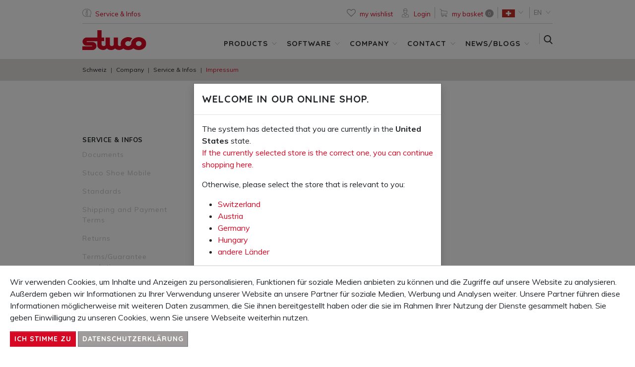

--- FILE ---
content_type: text/html; charset=UTF-8
request_url: https://www.stuco.ch/en/unternehmen/Service-Infos/Impressum
body_size: 61503
content:
<!DOCTYPE html>
<html lang="en">
<head>
    <meta charset="utf-8">
    <meta name="viewport" content="width=device-width, initial-scale=1, shrink-to-fit=no">
    <link rel="icon" type="image/x-icon" href="/favicon.ico">
    <link rel="stylesheet" href="/build/app.css">        <title>Impressum : Stuco AG</title>
        <meta name="description" content="" />

        
            
                            <link rel="alternate" hreflang="de-at" href="https://www.stuco.com/com/">
                    <link rel="alternate" hreflang="de-ch" href="https://www.stuco.ch/">
                    <link rel="alternate" hreflang="de-de" href="https://www.stuco-sicherheitsschuhe.de/de/">
                    <link rel="alternate" hreflang="de-hu" href="https://www.stuco.hu/hu/">
                    <link rel="alternate" hreflang="en-at" href="https://www.stuco.com/com/">
                    <link rel="alternate" hreflang="en-ch" href="https://www.stuco.ch/">
                    <link rel="alternate" hreflang="en-de" href="https://www.stuco-sicherheitsschuhe.de/de/">
                    <link rel="alternate" hreflang="en-hu" href="https://www.stuco.hu/hu/">
                    <link rel="alternate" hreflang="fr-at" href="https://www.stuco.com/com/">
                    <link rel="alternate" hreflang="fr-ch" href="https://www.stuco.ch/">
                    <link rel="alternate" hreflang="fr-de" href="https://www.stuco-sicherheitsschuhe.de/de/">
                    <link rel="alternate" hreflang="fr-hu" href="https://www.stuco.hu/hu/">
                    <link rel="alternate" hreflang="hu-at" href="https://www.stuco.com/com/">
                    <link rel="alternate" hreflang="hu-ch" href="https://www.stuco.ch/">
                    <link rel="alternate" hreflang="hu-de" href="https://www.stuco-sicherheitsschuhe.de/de/">
                    <link rel="alternate" hreflang="hu-hu" href="https://www.stuco.hu/hu/">
                    <link rel="alternate" hreflang="x-default" href="https://www.stuco.ch/">
            <script>
</script></head>

                    <body class="impressum ">
<!-- Google Tag Manager (noscript) -->
<noscript><iframe src="https://www.googletagmanager.com/ns.html?id=GTM-W4D669V" height="0" width="0" style="display:none;visibility:hidden"></iframe></noscript>
    <div class="sticky-top hidden-print">
    <nav class="icon-nav navbar-expand-md">
        <div class="container">
            <button
                class="navbar-toggler collapsed"
                type="button"
                data-bs-toggle="collapse"
                data-bs-target="#navbar"
                aria-controls="navbar"
                aria-expanded="false"
                aria-label="Toggle navigation"
            >
                <span class="navbar-toggler-icon"></span>
            </button>

            <div class="d-flex flex-row">
                <a class="navbar-brand me-3" href="/en">
                    <img src="/images/stuco_logo.svg" alt="Logo Stuco">
                </a>
                <ul class="nav">
                                        <li class="nav-item nav-item-icon search">
                        <a class="nav-link" href="/en/shop/search"><svg xmlns="http://www.w3.org/2000/svg" x="0px" y="0px" viewBox="0 0 287.197 297.641" class="svg icon replaced-svg">
                                <path fill="#9F9B9B" d="M282.497,271.272l-70.494-73.627c18.277-21.932,28.198-49.085,28.198-77.282  c0-66.316-53.785-120.101-120.101-120.101C53.784,0.262,0,54.046,0,120.362C0,186.678,53.784,240.463,120.1,240.463  c25.063,0,48.562-7.312,68.928-21.933l71.016,74.149c3.134,3.133,6.788,4.699,11.488,4.699c4.177,0,7.832-1.566,10.965-4.179  C288.763,287.458,288.763,277.536,282.497,271.272z M120.1,31.593c49.084,0,88.77,39.686,88.77,88.77  c0,49.085-39.686,88.771-88.77,88.771S31.33,169.448,31.33,120.363S71.016,31.593,120.1,31.593z"></path>
                            </svg>
                            <small>Search</small>
                        </a>
                    </li>
                                            <li class="nav-item nav-item-icon info me-lg-auto">
                                            <a class="nav-link" href="http://www.stuco.ch/en/unternehmen/Service-Infos"><svg xmlns="http://www.w3.org/2000/svg" x="0px" y="0px" viewBox="0 0 512 512" class="svg icon replaced-svg">
                                <g>
                                    <path style="fill:#9F9B9B;" d="M313.4,107.4c-9.9-11.2-25.4-17.5-42.4-17.5c-30.4,0-57.7,20.8-60.7,46.4c-1.3,11.7,2.3,23,10.2,32   c9.8,10.9,25.1,17.2,42,17.2c31.2,0,58-20.4,61-46.3C324.9,127.6,321.3,116.3,313.4,107.4z M299.2,136.2   c-1.5,13.3-18.3,24.6-36.6,24.6c-9.8,0-18.7-3.4-23.7-9c-3.3-3.7-4.7-8-4.2-12.8c1.5-13.1,18.5-24.6,36.2-24.6   c9.9,0,18.9,3.5,24.1,9.3C297.3,126.3,299.8,130.5,299.2,136.2z"></path>
                                </g>
                                <g>
                                    <path style="fill:#9F9B9B;" d="M301.8,369.5c-3.1-2.1-10.3-6.9-4.5-40.4c0.1-0.7,0.7-3.4,1.6-7.6c2.1-9.6,5.9-27.3,10.1-47.2   c0,0,0-0.1,0-0.1c4.3-21.4,0.9-40.2-9.7-54.2c-9.6-12.7-24.8-20.4-42.8-21.9c-26.6-2.1-54.4,13.7-62.9,29.4   c-3.9,6.9-2.1,12.5-0.6,15.3c1.8,3.4,4.5,5.3,6.5,6.7c3,2.1,10.1,7.2,3.4,40.6c-0.6,3.1-10,50.7-11.2,57.5c0,0,0,0.1,0,0.1   c-3.7,21.5,0,40.4,11.2,54c18,21.9,45.5,20.8,46.5,20.8c25.6,0,51.1-15.9,58.9-31.1c3.8-7,1.7-12.6,0.2-15.3   C306.5,372.7,303.7,370.8,301.8,369.5z M284.9,269.3c-4.1,19.7-8,37.5-10,47c-1.4,6.5-1.7,7.8-1.8,8.3c0,0,0,0.1,0,0.1   c-6.2,35.9,0.1,51.6,9,60.3c-2.4,2.2-5.8,4.5-9.9,6.7c-8.1,4.2-17.2,6.4-24.8,6c-11.1-0.6-19.9-4.6-25.4-11.5   c-6.5-8.1-8.6-20-6.1-34.4c1.3-7.3,10.7-54.9,11.1-56.8c0,0,0-0.1,0-0.1c7.2-35.7,1.3-51.5-7.4-60.6c2.5-2.1,5.9-4.4,10.1-6.4   c8.3-4,17.3-5.9,24.9-5.3c11,0.9,19.7,5.1,25.1,12.2C285.9,243.1,287.8,255,284.9,269.3z"></path>
                                </g>
                                <g>
                                    <path style="fill:#9F9B9B;" d="M459.6,395c33.8-40.6,52.4-90.7,52.4-142c0-62.8-26.8-121.7-75.4-166C388.3,43,324.2,18.8,256,18.8   S123.7,43,75.4,87C26.8,131.3,0,190.2,0,253s26.8,121.7,75.4,166c48.3,44,112.4,68.2,180.6,68.2c42.6,0,84.6-9.7,121.9-28.2   l89.2,33.4c1.4,0.5,2.9,0.8,4.3,0.8c3,0,6-1.1,8.3-3.3c3.4-3.1,4.8-7.9,3.5-12.4L459.6,395z M381.4,434.1c-3.3-1.2-6.9-1-10,0.6   c-34.9,18.3-74.9,27.9-115.4,27.9c-127.6,0-231.4-94-231.4-209.6S128.4,43.4,256,43.4s231.4,94,231.4,209.6   c0,48.1-17.5,93.3-50.7,130.8c-2.8,3.1-3.8,7.5-2.6,11.5l18.7,65.5L381.4,434.1z"></path>
                                </g>
                            </svg>
                            <small>Service &amp; Infos</small>
                        </a>
                                        </li>
                                            <li class="nav-item nav-item-icon wishlist">
                            <a class="nav-link" href="/en/shop/wishlist">
                                <svg xmlns="http://www.w3.org/2000/svg" x="0px" y="0px" viewBox="0 0 511.6 511.6" class="svg icon replaced-svg">
                                    <path fill="#9F9B9B" d="M475.4,71.9c-24.2-23.6-57.6-35.4-100.2-35.4c-11.8,0-23.8,2-36.1,6.1c-12.3,4.1-23.7,9.6-34.3,16.6   c-10.6,6.9-19.6,13.5-27.3,19.6c-7.6,6.1-14.8,12.6-21.7,19.4c-6.9-6.8-14.1-13.3-21.7-19.4c-7.6-6.1-16.7-12.6-27.3-19.6   c-10.6-7-22-12.5-34.3-16.6c-12.3-4.1-24.3-6.1-36.1-6.1c-42.6,0-76,11.8-100.2,35.4C12.1,95.6,0,128.3,0,170.2   c0,12.8,2.2,25.9,6.7,39.4c4.5,13.5,9.6,25,15.3,34.5c5.7,9.5,12.2,18.8,19.4,27.8c7.2,9,12.5,15.3,15.8,18.7   c3.3,3.4,5.9,5.9,7.9,7.4l178.2,171.9c3.4,3.4,7.6,5.1,12.6,5.1c4.9,0,9.1-1.7,12.6-5.1l177.9-171.3   c43.6-43.6,65.4-86.4,65.4-128.5C511.6,128.3,499.5,95.5,475.4,71.9z M421.4,271.8L255.8,431.4L89.9,271.5   c-35.6-35.6-53.4-69.4-53.4-101.4c0-15.4,2-29,6.1-40.8c4.1-11.8,9.3-21.2,15.7-28.1c6.4-6.9,14.1-12.6,23.3-17   c9.1-4.4,18.1-7.3,26.8-8.8c8.8-1.5,18.1-2.3,28-2.3c9.9,0,20.6,2.4,32,7.3c11.4,4.9,21.9,10.9,31.5,18.3   c9.6,7.3,17.8,14.2,24.7,20.6c6.9,6.4,12.6,12.2,17.1,17.6c3.4,4.2,8.1,6.3,14,6.3c5.9,0,10.6-2.1,14-6.3   c4.6-5.3,10.3-11.2,17.1-17.6c6.9-6.4,15.1-13.2,24.7-20.6c9.6-7.3,20.1-13.4,31.6-18.3c11.4-4.9,22.1-7.3,32-7.3s19.2,0.8,28,2.3   c8.8,1.5,17.7,4.5,26.8,8.8c9.1,4.4,16.9,10,23.3,17c6.4,6.9,11.6,16.3,15.7,28.1c4.1,11.8,6.1,25.4,6.1,40.8   C475.1,202.1,457.2,236,421.4,271.8z"></path>
                                </svg>
                                <small>my wishlist</small>
                            </a>
                        </li>
                                                                    <li class="nav-item nav-item-icon account">
        <a class="nav-link" href="/en/shop/login">
            <svg xmlns="http://www.w3.org/2000/svg" x="0px" y="0px" width="131.766px" height="173.163px" viewBox="117.1 0 131.766 173.163" class="svg icon replaced-svg">
                <path fill="#9F9B9B" d="M223.06,112.454c-0.135,0-20.056,0.575-23.032-20.8c3.281-2.3,6.325-5.275,8.996-8.895  c5.209-7.035,8.557-15.862,9.741-25.434c0.406-0.372,0.744-0.846,0.98-1.387c2.166-5.141,3.248-10.653,3.248-16.335  C222.994,17.756,206.522,0,186.263,0c-5.309,0-10.45,1.218-15.287,3.619c-1.86,0.136-3.652,0.474-5.411,0.981  c-8.32,2.401-15.084,8.557-19.075,17.384c-3.855,8.557-4.633,18.602-2.131,28.308c0.507,2.063,1.184,4.059,1.996,5.986  c0.203,0.508,0.541,0.981,0.913,1.319c1.928,14.915,9.03,27.259,18.703,34.023c-2.976,21.408-22.896,20.8-23.031,20.834  c-14.34,0.473-25.839,12.277-25.839,26.752v30.066c0,2.165,1.759,3.89,3.889,3.89h34.227h55.534h34.227  c2.164,0,3.89-1.759,3.89-3.89v-30.066C248.9,124.731,237.367,112.927,223.06,112.454z M167.729,12.107  c1.42-0.405,2.909-0.642,4.464-0.71c0.575-0.034,1.116-0.169,1.624-0.439c3.957-2.063,8.117-3.112,12.412-3.112  c15.964,0,28.95,14.272,28.95,31.826c0,0.541,0,1.048-0.033,1.556c-3.078-3.146-7.407-5.107-12.142-5.107h-26.583  c-1.589,0-3.078-0.507-4.329-1.42c-1.082-0.812-1.894-1.895-2.401-3.112c-0.778-1.927-2.671-3.111-4.735-2.976  c-2.063,0.135-3.822,1.556-4.329,3.585c-1.556,5.919-4.599,11.363-8.827,15.794C147.911,31.792,154.979,15.76,167.729,12.107z   M164.348,79.512c-5.073-6.189-8.388-14.577-9.436-23.742c4.904-4.397,8.794-9.842,11.331-15.896  c0.372,0.338,0.778,0.676,1.217,1.015c2.605,1.961,5.716,2.976,8.996,2.976h26.583c3.754,0,7,2.267,8.455,5.479  c0,0.034,0,0.067,0,0.067c0,22.018-12.785,39.908-28.477,39.908C176.151,89.388,169.522,85.871,164.348,79.512z M173.31,95.442  c3.078,1.116,6.358,1.725,9.707,1.725c3.315,0,6.561-0.574,9.672-1.69c1.42,7.44,5.547,13.934,11.331,18.398l-20.461,29.153  c-0.135,0.203-0.304,0.271-0.541,0.271s-0.406-0.102-0.541-0.271l-20.496-29.153C167.729,109.377,171.856,102.883,173.31,95.442z   M241.086,165.349H210.75h-55.534h-30.337v-26.177c0-10.451,8.522-18.974,18.973-18.974c0.135,0,6.426-0.169,11.364-2.401  l20.833,29.694c1.59,2.267,4.16,3.619,6.933,3.619l0,0c2.774,0,5.345-1.353,6.933-3.619l20.834-29.694  c5.648,2.401,11.229,2.401,11.363,2.401c10.451,0,18.973,8.522,18.973,18.974L241.086,165.349L241.086,165.349z"></path>
            </svg>
            <small class="d-none d-lg-block">Login</small>
        </a>
    </li>


                                                                                    
<li class="nav-item nav-item-icon cart hidden-md">
    <a class="nav-link" href="/en/shop/cart">
        <svg xmlns="http://www.w3.org/2000/svg" viewBox="-75.25 435.62 150 150" class="svg icon replaced-svg">
            <path fill="#c5c5c5" d="M-27.432,532.173h74.961c8.5,0,15.435-6.935,15.435-15.435v-31.539c0-0.028,0-0.083,0-0.111  c0-0.084,0-0.14,0-0.224c0-0.055,0-0.111-0.028-0.167c0-0.056-0.028-0.141-0.028-0.196c0-0.057-0.028-0.111-0.028-0.168  c-0.028-0.056-0.028-0.111-0.055-0.195c-0.029-0.057-0.029-0.112-0.057-0.168s-0.028-0.111-0.056-0.167  c-0.028-0.057-0.055-0.112-0.084-0.196c-0.028-0.057-0.055-0.111-0.084-0.141c-0.028-0.056-0.056-0.111-0.084-0.168  c-0.028-0.055-0.056-0.084-0.084-0.14c-0.028-0.056-0.085-0.111-0.112-0.167c-0.028-0.057-0.055-0.084-0.111-0.141  c-0.028-0.056-0.084-0.084-0.112-0.141c-0.027-0.055-0.084-0.084-0.111-0.139c-0.028-0.057-0.084-0.085-0.113-0.113  c-0.055-0.055-0.084-0.084-0.139-0.139c-0.056-0.029-0.084-0.085-0.141-0.113c-0.055-0.027-0.111-0.083-0.167-0.111  c-0.055-0.027-0.084-0.055-0.14-0.084c-0.056-0.027-0.112-0.056-0.167-0.111c-0.056-0.029-0.112-0.057-0.168-0.084  c-0.056-0.029-0.111-0.057-0.167-0.084c-0.057-0.029-0.112-0.057-0.168-0.084c-0.056-0.029-0.111-0.029-0.168-0.057  c-0.055-0.028-0.139-0.057-0.195-0.057s-0.112-0.027-0.141-0.027c-0.084-0.029-0.14-0.029-0.223-0.029  c-0.028,0-0.057-0.027-0.112-0.027l-95.008-13.111v-13.253c0-0.14,0-0.279-0.028-0.392c0-0.027,0-0.055-0.028-0.111  c0-0.084-0.028-0.167-0.028-0.252c-0.028-0.084-0.028-0.14-0.056-0.223c0-0.056-0.028-0.084-0.028-0.141  c-0.028-0.084-0.056-0.168-0.084-0.252c0-0.028-0.028-0.084-0.028-0.111c-0.028-0.084-0.056-0.141-0.112-0.225  c-0.028-0.027-0.028-0.083-0.056-0.11c-0.028-0.056-0.056-0.112-0.112-0.168c-0.028-0.056-0.056-0.085-0.083-0.14  c-0.028-0.056-0.056-0.084-0.084-0.141s-0.084-0.111-0.112-0.168c-0.028-0.027-0.056-0.055-0.084-0.084  c-0.056-0.056-0.112-0.111-0.167-0.168c-0.028-0.027-0.056-0.055-0.084-0.084c-0.056-0.055-0.112-0.111-0.195-0.167  c-0.028-0.028-0.084-0.056-0.112-0.085c-0.056-0.056-0.112-0.084-0.167-0.14c-0.084-0.056-0.168-0.112-0.224-0.14  c-0.028-0.029-0.056-0.029-0.084-0.057c-0.112-0.055-0.252-0.111-0.364-0.168l-20.605-8.666c-1.93-0.811-4.139,0.084-4.949,2.013  c-0.811,1.929,0.084,4.139,2.013,4.948l18.286,7.719v17.111v2.712v20.804v18.593v23.487c0,7.828,5.872,14.314,13.448,15.295  c-1.37,2.292-2.181,4.977-2.181,7.828c0,8.416,6.85,15.238,15.239,15.238c8.388,0,15.238-6.85,15.238-15.238  c0-2.796-0.755-5.452-2.097-7.689h33.944c-1.342,2.266-2.097,4.894-2.097,7.689c0,8.416,6.85,15.238,15.238,15.238  c8.389,0,15.239-6.85,15.239-15.238s-6.851-15.238-15.239-15.238h-71.297c-4.362,0-7.885-3.551-7.885-7.885v-10.234  C-33.024,531.39-30.312,532.173-27.432,532.173z M-8.642,563.377c0,4.249-3.467,7.688-7.689,7.688c-4.222,0-7.689-3.467-7.689-7.688  s3.467-7.689,7.689-7.689C-12.109,555.688-8.642,559.126-8.642,563.377z M51.584,563.377c0,4.249-3.467,7.688-7.688,7.688  c-4.222,0-7.689-3.467-7.689-7.688s3.467-7.689,7.689-7.689C48.117,555.688,51.584,559.126,51.584,563.377z M47.529,524.624h-74.961  c-4.362,0-7.885-3.552-7.885-7.885v-18.594v-20.803v-1.398l90.731,12.498v28.268C55.415,521.101,51.864,524.624,47.529,524.624z"></path>
        </svg>
        <small>my basket</small>
        <span class="badge rounded-pill badge-pill">0</span>
    </a>
</li>

                    
                    <li class="nav-item nav-item-icon dropdown country">
    <a class="nav-link dropdown-toggle" href="#" id="naviconCountryMenu" data-bs-toggle="dropdown"
       aria-haspopup="true" aria-expanded="false" data-country="Switzerland">
        <div class="d-inline-block">
            <img src="/images/flag-ch.svg" alt="" class="svg flag">
        </div>
    </a>
    <ul class="dropdown-menu" aria-labelledby="naviconCountryMenu">
                <li class="dropdown-item active">
            <a href="https://www.stuco.ch/en/?cs=ch">
                <img src="/images/flag-ch.svg" alt="" class="flag ch">
                <span>Switzerland</span>
            </a>
        </li>
                <li class="dropdown-item">
            <a href="https://www.stuco-sicherheitsschuhe.de/en/?cs=de">
                <img src="/images/flag-de.svg" alt="" class="flag de">
                <span>Germany</span>
            </a>
        </li>
                <li class="dropdown-item">
            <a href="https://www.stuco.com/en/?cs=at">
                <img src="/images/flag-at.svg" alt="" class="flag at">
                <span>Austria</span>
            </a>
        </li>
                <li class="dropdown-item">
            <a href="https://www.stuco.hu/en/?cs=hu">
                <img src="/images/flag-hu.svg" alt="" class="flag hu">
                <span>Hungary</span>
            </a>
        </li>
                <li class="dropdown-item">
            <a href="https://www.stuco.com/en/?cs=eu">
                <img src="/images/flag-eu.svg" alt="" class="flag eu">
                <span>Europe</span>
            </a>
        </li>
                <li class="dropdown-item">
            <a href="https://www.stuco.com/en/?cs=com">
                <img src="/images/flag-com.svg" alt="" class="flag com">
                <span>Other</span>
            </a>
        </li>
            </ul>
</li>
<li class="nav-item nav-item-icon dropdown language">
    <a class="nav-link dropdown-toggle" href="#" id="naviconLangMenu" data-bs-toggle="dropdown" aria-haspopup="true" aria-expanded="false">
        <small>EN</small>
    </a>
    <ul class="dropdown-menu" aria-labelledby="naviconLangMenu">
                <li class="dropdown-item">
            <a href="https://www.stuco.ch/de/unternehmen/Service-Infos/Impressum"><span>DE</span></a>
        </li>
                <li class="dropdown-item">
            <a href="https://www.stuco.ch/fr/Societe/Service-Infos/Impressum"><span>FR</span></a>
        </li>
                <li class="dropdown-item">
            <a href="https://www.stuco.ch/en/unternehmen/Service-Infos/Impressum"><span>EN</span></a>
        </li>
            </ul>
</li>


                </ul>

                <a class="navbar-brand" href="/">
                    <img src="/images/stuco_logo.svg" alt="Logo Stuco">
                </a>
            </div>
        </div>
    </nav>
    <div class="container">
        <hr>
    </div>
</div>



<nav class="navbar navbar-expand-md navbar-main-menu">
    <div class="container">
        <a href="/en" class="navbar-brand me-auto">
            <img src="/images/stuco_logo.svg" alt="Stuco" height="40"/>
        </a>

        <div class="collapse navbar-collapse" id="navbar">
            <ul class="navbar-nav ms-auto">
                                                                                                            <li class="nav-item dropdown">
                            <a class="nav-link dropdown-toggle" href="#" role="button" data-bs-toggle="dropdown" aria-haspopup="true" aria-expanded="false">
                                Products
                            </a>
                            <ul class="dropdown-menu" aria-labelledby="navbarDropdownMenuLink">
    <li class="dropdown-item">
        <a href="http://www.stuco.ch/en/shop/safety-boots-and-shoes~c6995" >
            Safety boots and shoes
        </a>
    </li>
    <li class="dropdown-item">
        <a href="http://www.stuco.ch/en/shop/professional-shoes~c6999" >
            Professional shoes
        </a>
    </li>
    <li class="dropdown-item">
        <a href="http://www.stuco.ch/en/shop/sports-and-leisure-shoes~c7005" >
            Sports and leisure shoes
        </a>
    </li>
    <li class="dropdown-item">
        <a href="http://www.stuco.ch/en/shop/respiratory-protection~c7000" >
            Respiratory protection
        </a>
    </li>
    <li class="dropdown-item">
        <a href="http://www.stuco.ch/en/shop/hearing-protection~c6997" >
            Hearing protection
        </a>
    </li>
    <li class="dropdown-item">
        <a href="http://www.stuco.ch/en/shop/protective-goggles~c6998" >
            Protective goggles
        </a>
    </li>
    <li class="dropdown-item">
        <a href="http://www.stuco.ch/en/shop/head-protection~c7001" >
            Head protection
        </a>
    </li>
    <li class="dropdown-item">
        <a href="http://www.stuco.ch/en/shop/gloves~c7003" >
            Gloves
        </a>
    </li>
    <li class="dropdown-item">
        <a href="http://www.stuco.ch/en/shop/skin-protection--skin-cleansing~c7002" >
            Skin protection / Skin cleansing
        </a>
    </li>
    <li class="dropdown-item">
        <a href="http://www.stuco.ch/en/shop/care-products--insoles--socks~c6996" >
            Care products / Insoles / Socks
        </a>
    </li>
    <li class="dropdown-item">
        <a href="http://www.stuco.ch/en/shop/catalogs---brochures~c7004" >
            Catalogs - Brochures
        </a>
    </li>
</ul>

                        </li>
                                                                                                                                                                                                                                                                                                                                <li class="nav-item dropdown">
                            <a class="nav-link dropdown-toggle" href="#" role="button" data-bs-toggle="dropdown" aria-haspopup="true" aria-expanded="false">Software</a>
                            <ul class="dropdown-menu" aria-labelledby="navbarDropdownMenuLink">
                                                                                                                                                                                            <li class="dropdown-item"><a href="/en/Software/asa-control">asa-control - simply safe</a></li>
                                                                                                                                                                                                                                <li class="dropdown-item"><a href="/en/Software/asa-control-BASIC">asa-control-BASIC</a></li>
                                                                                                                                                                                                                                <li class="dropdown-item"><a href="/en/Software/asa-control-BASIC-M">asa-control BASIC M</a></li>
                                                                                                                                                                                                                                <li class="dropdown-item"><a href="/en/Software/asa-control-PRO">asa-control PRO</a></li>
                                                                                                                                                                                                                                <li class="dropdown-item"><a href="/en/Software/asa-control-PRO-M">asa-control PRO M</a></li>
                                                                                                                                                                                                                                <li class="dropdown-item"><a href="/en/Software/zusatzmodule">Additional Modules</a></li>
                                                                                                                                                                                                                                <li class="dropdown-item"><a href="/en/Software/e-learning">E-learning</a></li>
                                                                                                                                                                                                                                <li class="dropdown-item"><a href="/en/Software/gefahrenporfolio">Hazard Portfolio</a></li>
                                                                                                </ul>
                        </li>
                                                                                                                                                <li class="nav-item dropdown">
                            <a class="nav-link dropdown-toggle" href="#" role="button" data-bs-toggle="dropdown" aria-haspopup="true" aria-expanded="false">Company</a>
                            <ul class="dropdown-menu" aria-labelledby="navbarDropdownMenuLink">
                                                                                                                                                                                            <li class="dropdown-item"><a href="/en/unternehmen/Firmengeschichte">Our History</a></li>
                                                                                                                                                                                                                                <li class="dropdown-item"><a href="/en/unternehmen/Produktion">Production</a></li>
                                                                                                                                                                                                                                <li class="dropdown-item"><a href="/en/unternehmen/Nachhaltigkeit">Sustainability and Environment</a></li>
                                                                                                                                                                                                                                <li class="dropdown-item"><a href="/en/unternehmen/Innovationen">Innovations</a></li>
                                                                                                                                                                                                                                <li class="dropdown-item"><a href="/en/unternehmen/Amfori%20BSCI-Sozialstandard">amfori BSCI – Social Standard</a></li>
                                                                                                                                                                                                                                <li class="dropdown-item"><a href="/en/unternehmen/Service-Infos">Service &amp; Infos</a></li>
                                                                                                </ul>
                        </li>
                                                                                                                                                <li class="nav-item dropdown">
                            <a class="nav-link dropdown-toggle" href="#" role="button" data-bs-toggle="dropdown" aria-haspopup="true" aria-expanded="false">Contact</a>
                            <ul class="dropdown-menu" aria-labelledby="navbarDropdownMenuLink">
                                                                                                                                                                                            <li class="dropdown-item"><a href="/en/kontakt/Kontaktformular">Contact Form</a></li>
                                                                                                                                                                                                                                <li class="dropdown-item"><a href="/en/kontakt/Standorte">Locations</a></li>
                                                                                                                                                                                                                                <li class="dropdown-item"><a href="/en/kontakt/Schweiz">Switzerland</a></li>
                                                                                                                                                                                                                                <li class="dropdown-item"><a href="/en/kontakt/Oesterreich">Austria</a></li>
                                                                                                                                                                                                                                <li class="dropdown-item"><a href="/en/kontakt/Ungarn">Hungary</a></li>
                                                                                                </ul>
                        </li>
                                                                                                                                                <li class="nav-item dropdown">
                            <a class="nav-link dropdown-toggle" href="#" role="button" data-bs-toggle="dropdown" aria-haspopup="true" aria-expanded="false">News/Blogs</a>
                            <ul class="dropdown-menu" aria-labelledby="navbarDropdownMenuLink">
                                                                                                                                                                                            <li class="dropdown-item"><a href="/en/News-Blogs/news">News</a></li>
                                                                                                                                                                                                                                <li class="dropdown-item"><a href="https://blog.stuco.ch/ch-en">Blogs</a></li>
                                                                                                </ul>
                        </li>
                                                                                                            <li class="nav-item search">
                    <a class="nav-link" href="/en/shop/search"><svg xmlns="http://www.w3.org/2000/svg" x="0px" y="0px" viewBox="0 0 287.197 297.641" class="svg replaced-svg">
                            <path fill="#9F9B9B" d="M282.497,271.272l-70.494-73.627c18.277-21.932,28.198-49.085,28.198-77.282  c0-66.316-53.785-120.101-120.101-120.101C53.784,0.262,0,54.046,0,120.362C0,186.678,53.784,240.463,120.1,240.463  c25.063,0,48.562-7.312,68.928-21.933l71.016,74.149c3.134,3.133,6.788,4.699,11.488,4.699c4.177,0,7.832-1.566,10.965-4.179  C288.763,287.458,288.763,277.536,282.497,271.272z M120.1,31.593c49.084,0,88.77,39.686,88.77,88.77  c0,49.085-39.686,88.771-88.77,88.771S31.33,169.448,31.33,120.363S71.016,31.593,120.1,31.593z"></path>
                        </svg>
                        <small>Search</small>
                    </a>
                </li>
                            </ul>
                    </div>
    </div>
</nav>

     <div class="breadcrumb-box">
    <div class="container">
        <ol class="breadcrumb">
                                                                                                                                                                                        <li class="breadcrumb-item">
                    <a href="/"">Schweiz</a>
                </li>
                                                                                                                                                                                        <li class="breadcrumb-item">
                    <a href="/en/unternehmen"">Company</a>
                </li>
                                                                                                                                            <li class="breadcrumb-item">
                    <a href="/en/unternehmen/Service-Infos"">Service &amp; Infos</a>
                </li>
            
            <li class="breadcrumb-item active">
                                                                                                                        Impressum
                            </li>
        </ol>
    </div>
</div>




<main class="main-content container">
    <div class="row">
        <article class="col-md-8 col-lg-9">
            
                        <article class="container">
    
<div class="page-header">
        <h1>Impressum</h1>
</div>

    



                                    <div class="pimcore_area_content pimcore_area_content ">
            
                                        

            <p><strong>Stuco AG</strong><br />Industrieweg 12<br />3360 Herzogenbuchsee<br />Schweiz<br /><br />e-mail: info&#64;stuco.com<br />phone:   &#43;41 62 956 5010<br />Fax:        &#43;41 62 956 5015<br /><br />Managing Director:<br />Benjamin Kauz, Dominic Martin<br /><br />Trade register number: CH-053.3.000.838-6<br />CH-MwSt-Number: CHE-102.497.818 MWST<br /><br /><br /><strong>Stuco GmbH</strong> Austria<br />Lambacherstrasse 41a<br />4655 Vorchdorf<br />Österreich<br /><br />e-mail: infoaustria&#64;stuco.com<br />Tel:      &#43;43 7614 5353 0<br />Fax:     &#43;43 7614 5353 15<br /><br />Managing Director: René Höller, Benjamin Kauz<br /><br />Company register number: 175485t<br />Company court: Landesgericht Wels<br />UID Nummer: ATU 45682809</p>
<p> </p>
<p><strong>Stuco GmbH</strong> i.L (Germany)<br />Im Köchersgrund 41a<br />71717 Beilstein<br />Deutschland<br /><br />e-mail: infogermany&#64;stuco.com<br /><br />Liquidator: Dominic Martin<br /><br />Company register number: HRB 751675<br />Company court: Amtsgericht Stuttgart<br />UID Number: DE 815544534</p>
<p> </p>
<p><strong>Stuco kft </strong>(Hungary)<br />Fenyves u. 23<br />7355 Nagymányok<br />Ungarn<br /><br />e-mail: infohungary&#64;stuco.com<br />Tel:      &#43;36 74 459 220<br />Fax:     &#43;36 74 458 161<br /><br />Managing Director: András Kovácsevics<br /><br />Company register number: Cg. 17-09-001766<br />Company court: Tolna Megyei Bíróság Cégbírósága Szekszárd<br />UID Number: HU 11282521</p>
<p> </p>
<p> </p>
    
                
                            </div>
                    

</article>
        </article>
        <aside class="sidebar col-md-4 col-lg-3">
                                    <h5 class="nav-title">
                                            <a href="/en/unternehmen/Service-Infos">
            Service &amp; Infos
        </a>
    </h5>
    <ul class="nav flex-column">
                                                            <li class="nav-item">
                    <a class="nav-link" href="/en/unternehmen/Service-Infos/Dokumente">Documents</a>
                </li>
                                                <li class="nav-item">
                    <a class="nav-link" href="/en/unternehmen/Service-Infos/Stuco%20Schuhmobil">Stuco Shoe Mobile</a>
                </li>
                                                <li class="nav-item">
                    <a class="nav-link" href="/en/unternehmen/Service-Infos/Norms">Standards</a>
                </li>
                                                <li class="nav-item">
                    <a class="nav-link" href="/en/unternehmen/Service-Infos/Versand-Zahlung">Shipping and Payment Terms</a>
                </li>
                                                <li class="nav-item">
                    <a class="nav-link" href="/en/unternehmen/Service-Infos/returns">Returns</a>
                </li>
                                                <li class="nav-item">
                    <a class="nav-link" href="/en/unternehmen/Service-Infos/AGB-Garantiebestimmungen">Terms/Guarantee regulations</a>
                </li>
                                                <li class="nav-item">
                    <a class="nav-link" href="/en/unternehmen/Service-Infos/Datenschutzerklarung">Data Privacy Statement</a>
                </li>
                                                <li class="nav-item">
                    <a class="nav-link" href="/en/unternehmen/Service-Infos/AGB-Software">Terms Software</a>
                </li>
                                                <li class="nav-item">
                    <a class="nav-link" href="/en/unternehmen/Service-Infos/Sizing">Sizing</a>
                </li>
                                                <li class="nav-item">
                    <a class="nav-link" href="/en/unternehmen/Service-Infos/FAQ-Hilfe">FAQ - Help</a>
                </li>
                                                <li class="nav-item active">
                    <a class="nav-link" href="/en/unternehmen/Service-Infos/Impressum">Impressum</a>
                </li>
                        </ul>

                                                    </aside>
    </div>
</main>

    <div class="newsletter-box">
    <div class="container">
        <div class="row">
            <div class="col-md-12 col-lg-4">
                <h3>Newsletter</h3>
                <p>Register now for the newsletter:</p>
            </div>
            <div class="col-md-12 col-lg-8">
                <form action="/en/newsletter">
                    <div class="row">
                        <div class="col-md-9">
                            <label for="email" class="visually-hidden">e-mail</label>
                            <input type="email" class="form-control" id="email" name="email" placeholder="Enter e-mail address">
                        </div>
                        <div class="col-auto">
                            <button type="submit" class="btn btn-outline-light">Register</button>
                        </div>
                    </div>
                </form>
            </div>
        </div>
    </div>
</div>
    
<footer>
        <a href="https://www.nordfabrik.ch" class="himmelblau" target="_blank">NORDFABRIK</a>
        <div class="container">
        <div class="row">
            <div class="col col-lg-3">
                                    <img src="/images/stuco_logo.svg" alt="Logo Stuco" class="logo img-fluid">
                                <h5>Opening hours:</h5>
                <p>
                                                                Switzerland (Herzogenbuchsee)<br />
 Mo-Thu: 8.00-11.45 | 13.00-17.30<br />
 Fr: 8.00-11.45 | 13.00-16.00<br />
 Sa: 1. Sa. ea. month 9.00-12.00<br />
<br />
Holidays/New Year 2025/2026:<br />
We will be closed from Tuesday, December 23rd, 2025, through Sunday, January 4th, 2026.<br />
<br />
We are postponing our Saturday store day by one week to January 10th, 2026, from 9:00 a.m. to 12:00 p.m.
                                    </p>

                <h5><a href="/en/unternehmen/Service-Infos/Versand-Zahlung" internalType="document" linktype="internal" text="Shipping" path="/en/unternehmen/Service-Infos/Versand-Zahlung" internalId="1720">Shipping</a></h5>
                <p>
                                                                Over CHF 150.– free of charge<br />
 EU/International at cost
                        <br>
                                    </p>

                <h5><a href="/en/unternehmen/Service-Infos/Versand-Zahlung" internalType="document" linktype="internal" text="Payement" path="/en/unternehmen/Service-Infos/Versand-Zahlung" internalId="1720">Payement</a></h5>
                <p>
                                                                Mastercard, VISA, PayPal, invoice, pre payment<br>
                                     </p>

                <h5><a href="/en/unternehmen/Service-Infos/AGB-Garantiebestimmungen" internalType="document" linktype="internal" text="Guarantee" path="/en/unternehmen/Service-Infos/AGB-Garantiebestimmungen" internalId="1722">Guarantee</a></h5>
                <p>
                                                                10 Days right of return<br />
1 Year product-guarantee<br>
                                    </p>
            </div>
            <div class="w-100 d-md-none"></div>
            <div class="col contact-box">
                <div class="dropdown">
                    <h4 class="dropdown-toggle" data-bs-toggle="dropdown"><a href="#">Contact</a></h4>
                    <div class="dropdown-menu">
                        <p>
                                                                                        Stuco AG<br />
Industrieweg 12<br />
3360 Herzogenbuchsee<br>
                            
                                                                                            <a href="mailto:info@stuco.ch" class="mail">info@stuco.ch</a>
                                                        <br>
                            <a href="https://www.facebook.com/Stuco-186623311362197/" target="_blank" class="facebook"><img src="/images/facebook.svg" alt="Facebook" width="40" height="40"></a>
                            <a href="https://www.instagram.com/stuco_ag/" target="_blank" class="images/instagram"><img src="/images/instagram.svg" alt="images/instagram" width="40" height="40"></a>
                            <a href="https://www.linkedin.com/company/stuco-ag/" target="_blank" class="linkedin"><img src="/images/linkedin.svg" alt="linkedin" width="40" height="40"></a>
                        </p>

                        <h5>Service/Hotline</h5>
                        <p>+41 62 956 5010</p>

                        <h5>FAQ/Help</h5>
                        <p><a href="/en/unternehmen/Service-Infos/FAQ-Hilfe" internalType="document" linktype="internal" text="Problems? We love to help" path="/en/unternehmen/Service-Infos/FAQ-Hilfe" internalId="1721">Problems? We love to help</a></p>
                    </div>
                </div>
            </div>
            <div class="w-100 d-lg-none"></div>

            
            <div class="col">
                <div class="dropdown">
                                                                                        <h4 data-bs-toggle="dropdown" class="dropdown-toggle"><a href="#">Content</a></h4>
                        <ul class="dropdown-menu">
                                                                                                                                                                                            <li class="dropdown-item">
                                            <a href="/en/shop" target="">
                                                                                            Products
                                                                                        </a>
                                        </li>
                                                                                                                                                <li class="dropdown-item">
                                            <a href="/en/safety-footwear" target="">
                                                                                            safety boots and shoes
                                                                                        </a>
                                        </li>
                                                                                                                                                <li class="dropdown-item">
                                            <a href="/en/safety-footwear-s1" target="">
                                                                                            safety boots and shoes S1
                                                                                        </a>
                                        </li>
                                                                                                                                                <li class="dropdown-item">
                                            <a href="/en/safety-footwear-s2" target="">
                                                                                            safety boots and shoes S2
                                                                                        </a>
                                        </li>
                                                                                                                                                <li class="dropdown-item">
                                            <a href="/en/safety-footwear-s3" target="">
                                                                                            safety boots and shoes S3
                                                                                        </a>
                                        </li>
                                                                                                                                                <li class="dropdown-item">
                                            <a href="/en/Software" target="">
                                                                                            Software
                                                                                        </a>
                                        </li>
                                                                                                                                                <li class="dropdown-item">
                                            <a href="/en/unternehmen" target="">
                                                                                            Company
                                                                                        </a>
                                        </li>
                                                                                                                                                <li class="dropdown-item">
                                            <a href="/en/kontakt" target="">
                                                                                            Contact
                                                                                        </a>
                                        </li>
                                                                                                                                                <li class="dropdown-item">
                                            <a href="/en/News-Blogs" target="">
                                                                                            News/Blogs
                                                                                        </a>
                                        </li>
                                                                                                                                                                                                                    </ul>
                                    </div>
            </div>
            <div class="w-100 d-md-none"></div>
            <div class="col">
                <div class="dropdown">
                                                                                        <h4 data-bs-toggle="dropdown" class="dropdown-toggle"><a href="#">Service &amp; Info</a></h4>
                        <ul class="dropdown-menu">
                                                                                                                                                                                            <li class="dropdown-item">
                                            <a href="/en/unternehmen/Service-Infos/Service-Infos" target="">
                                                                                            Service &amp; Infos
                                                                                        </a>
                                        </li>
                                                                                                                                                <li class="dropdown-item">
                                            <a href="/en/unternehmen/Service-Infos/Dokumente" target="">
                                                                                            Documents
                                                                                        </a>
                                        </li>
                                                                                                                                                <li class="dropdown-item">
                                            <a href="/en/unternehmen/Service-Infos/Stuco%20Schuhmobil" target="">
                                                                                            Stuco Shoe Mobile
                                                                                        </a>
                                        </li>
                                                                                                                                                <li class="dropdown-item">
                                            <a href="/en/unternehmen/Service-Infos/Norms" target="">
                                                                                            Norms
                                                                                        </a>
                                        </li>
                                                                                                                                                <li class="dropdown-item">
                                            <a href="/en/unternehmen/Service-Infos/Versand-Zahlung" target="">
                                                                                            Shipping and Payment Terms
                                                                                        </a>
                                        </li>
                                                                                                                                                <li class="dropdown-item">
                                            <a href="/en/unternehmen/Service-Infos/returns" target="">
                                                                                            Returns
                                                                                        </a>
                                        </li>
                                                                                                                                                <li class="dropdown-item">
                                            <a href="/en/unternehmen/Service-Infos/AGB-Garantiebestimmungen" target="">
                                                                                            Terms/Guarantee regulations
                                                                                        </a>
                                        </li>
                                                                                                                                                <li class="dropdown-item">
                                            <a href="/en/unternehmen/Service-Infos/Datenschutzerklarung" target="">
                                                                                            Data Privacy Statement
                                                                                        </a>
                                        </li>
                                                                                                                                                <li class="dropdown-item">
                                            <a href="/en/unternehmen/Service-Infos/AGB-Software" target="">
                                                                                            Terms Software
                                                                                        </a>
                                        </li>
                                                                                                                                                <li class="dropdown-item">
                                            <a href="/en/unternehmen/Service-Infos/Sizing" target="">
                                                                                            Sizing
                                                                                        </a>
                                        </li>
                                                                                                                                                <li class="dropdown-item">
                                            <a href="/en/unternehmen/Service-Infos/FAQ-Hilfe" target="">
                                                                                            FAQ - Help
                                                                                        </a>
                                        </li>
                                                                                                                                                <li class="dropdown-item">
                                            <a href="/en/unternehmen/Service-Infos/Impressum" target="">
                                                                                            Impressum
                                                                                        </a>
                                        </li>
                                                                                                                                                </ul>
                                    </div>
            </div>
            <div class="w-100 d-md-none"></div>
            <div class="col">
                <div class="dropdown">
                                                                                        <h4 data-bs-toggle="dropdown" class="dropdown-toggle"><a href="#">Enterprise</a></h4>
                        <ul class="dropdown-menu">
                                                                                                                                                                                            <li class="dropdown-item">
                                            <a href="/en/unternehmen/Firmengeschichte" target="">
                                                                                            Our History
                                                                                        </a>
                                        </li>
                                                                                                                                                <li class="dropdown-item">
                                            <a href="/en/unternehmen/Produktion" target="">
                                                                                            Production
                                                                                        </a>
                                        </li>
                                                                                                                                                <li class="dropdown-item">
                                            <a href="/en/unternehmen/Nachhaltigkeit" target="">
                                                                                            Sustainability and Environment
                                                                                        </a>
                                        </li>
                                                                                                                                                <li class="dropdown-item">
                                            <a href="/en/unternehmen/Innovationen" target="">
                                                                                            Innovations
                                                                                        </a>
                                        </li>
                                                                                                                                                <li class="dropdown-item">
                                            <a href="/en/unternehmen/Amfori%20BSCI-Sozialstandard" target="">
                                                                                            amfori BSCI – Social Standard
                                                                                        </a>
                                        </li>
                                                                                                                                                <li class="dropdown-item">
                                            <a href="/en/unternehmen/Service-Infos" target="">
                                                                                            Service &amp; Infos
                                                                                        </a>
                                        </li>
                                                                                                                                                </ul>
                                    </div>
            </div>
        </div>

        <div class="scroll-button scroll-top">
            <a href="#top" class="button" title="nach oben">
                <img src="/images/scroll-down.svg" alt="" width="25" height="20">
            </a>
        </div>
    </div>
</footer>



    <script nonce="BsPn8QBYsRvSlaEX36G3/p//HYQ4UVvJ">
    //<!--
    const coreshop_language = 'en';    //-->
</script>
<script src="/bundles/coreshopfrontend/static/js/vendor/jquery-1.11.1.min.js" nonce="BsPn8QBYsRvSlaEX36G3/p//HYQ4UVvJ"></script>
<script src="/js/popper.min.js" nonce="BsPn8QBYsRvSlaEX36G3/p//HYQ4UVvJ"></script>
<script src="/js/bootstrap.min.js" nonce="BsPn8QBYsRvSlaEX36G3/p//HYQ4UVvJ"></script>
<script src="/js/bootstrap-select.js" nonce="BsPn8QBYsRvSlaEX36G3/p//HYQ4UVvJ"></script>
<script src="/js/js.cookie.js" nonce="BsPn8QBYsRvSlaEX36G3/p//HYQ4UVvJ"></script>
<script src="/js/jquery.cookieBar.js" nonce="BsPn8QBYsRvSlaEX36G3/p//HYQ4UVvJ"></script>
    <script src="/build/runtime.js"></script><script src="/build/app.js"></script>

<script>(function(w,d,s,l,i){w[l]=w[l]||[];w[l].push({'gtm.start':
            new Date().getTime(),event:'gtm.js'});var f=d.getElementsByTagName(s)[0],
        j=d.createElement(s),dl=l!='dataLayer'?'&l='+l:'';j.async=true;j.src=
        'https://www.googletagmanager.com/gtm.js?id='+i+dl;f.parentNode.insertBefore(j,f);
    })(window,document,'script','dataLayer','GTM-W4D669V');</script>
<!-- End Google Tag Manager -->
<!-- Start of HubSpot Embed Code -->
<script type="text/javascript" id="hs-script-loader" async defer src="//js.hs-scripts.com/5267352.js"></script>
<!-- End of HubSpot Embed Code -->

<div class="modal fade" id="countryDialog" tabindex="-1" aria-labelledby="countryDialogLabel">
    <div class="modal-dialog modal-dialog-centered">
        <div class="modal-content">
            <div class="modal-header"><h3 class="modal-title">Welcome in our online shop.</h3></div>
            <div class="modal-body">
                            <p>
                    The system has detected that you are currently in the <strong>United States</strong> state.
                    <br>
                    <a href="http://www.stuco.com/en/unternehmen/Service-Infos/Impressum?cs=com" class="text-decoration-none" rel="com">If the currently selected store is the correct one, you can continue shopping here.</a>
                </p>
                <p>Otherwise, please select the store that is relevant to you:</p>
                            <ul>
                    <li><a href="http://www.stuco.ch/en/unternehmen/Service-Infos/Impressum?cs=ch" class="text-decoration-none" rel="ch">Switzerland</a></li>
                    <li><a href="http://www.stuco.com/en/unternehmen/Service-Infos/Impressum?cs=com" class="text-decoration-none" rel="com">Austria</a></li>
                    <li><a href="http://www.stuco-sicherheitsschuhe.de/en/unternehmen/Service-Infos/Impressum?cs=de" class="text-decoration-none" rel="de">Germany</a></li>
                    <li><a href="http://www.stuco.hu/en/unternehmen/Service-Infos/Impressum?cs=hu" class="text-decoration-none" rel="hu">Hungary</a></li>
                    <li><a href="http://www.stuco.com/en/unternehmen/Service-Infos/Impressum?cs=com" class="text-decoration-none" rel="com">andere Länder</a></li>
                </ul>
            </div>
        </div>
    </div>
</div>
<script type="text/javascript">
$(document).ready(function(){
    if(!Cookies.get('stuco.shop.domain')){
        const myModal = new bootstrap.Modal(document.getElementById('countryDialog'));
        myModal.show();
    }
    $('#countryDialog a').click(function(){
        Cookies.set('stuco.shop.domain', this.rel, { expires: 365, path: '/', domain:document.domain });
    });
});
</script>

    

<div class="cookie-message">
                <p>Wir verwenden Cookies, um Inhalte und Anzeigen zu personalisieren, Funktionen für soziale Medien anbieten zu können und die Zugriffe auf unsere Website zu analysieren. Außerdem geben wir Informationen zu Ihrer Verwendung unserer Website an unsere Partner für soziale Medien, Werbung und Analysen weiter. Unsere Partner führen diese Informationen möglicherweise mit weiteren Daten zusammen, die Sie ihnen bereitgestellt haben oder die sie im Rahmen Ihrer Nutzung der Dienste gesammelt haben. Sie geben Einwilligung zu unseren Cookies, wenn Sie unsere Webseite weiterhin nutzen.</p>
            <div class="mt-2">
        <a href="#" class="my-close-button btn btn-sm btn-primary">Ich stimme zu</a>
    
            <a href="/de/unternehmen/Service-Infos/Datenschutzerklarung" text="Datenschutzerklärung" path="/de/unternehmen/Service-Infos/Datenschutzerklarung" class="btn btn-sm btn-secondary" internalId="804" internalType="document">Datenschutzerklärung</a>
    </div>
    </div>
<script>$(document).ready(function() {$('.cookie-message').cookieBar({closeButton: '.my-close-button'});});</script>


</body>
</html>


--- FILE ---
content_type: application/javascript
request_url: https://www.stuco.ch/build/app.js
body_size: 65884
content:
(self["webpackChunk"] = self["webpackChunk"] || []).push([["app"],{

/***/ "./assets/app.js":
/*!***********************!*\
  !*** ./assets/app.js ***!
  \***********************/
/***/ ((__unused_webpack_module, __webpack_exports__, __webpack_require__) => {

"use strict";
__webpack_require__.r(__webpack_exports__);
/* harmony import */ var _scss_app_scss__WEBPACK_IMPORTED_MODULE_0__ = __webpack_require__(/*! ./scss/app.scss */ "./assets/scss/app.scss");
/* harmony import */ var _scripts_plugin_coreshop_plugin_quantity__WEBPACK_IMPORTED_MODULE_1__ = __webpack_require__(/*! ./scripts/plugin/coreshop.plugin.quantity */ "./assets/scripts/plugin/coreshop.plugin.quantity.js");
/* harmony import */ var _scripts_plugin_coreshop_plugin_quantity__WEBPACK_IMPORTED_MODULE_1___default = /*#__PURE__*/__webpack_require__.n(_scripts_plugin_coreshop_plugin_quantity__WEBPACK_IMPORTED_MODULE_1__);
/* harmony import */ var _scripts_plugin_coreshop_plugin_variant__WEBPACK_IMPORTED_MODULE_2__ = __webpack_require__(/*! ./scripts/plugin/coreshop.plugin.variant */ "./assets/scripts/plugin/coreshop.plugin.variant.js");
/* harmony import */ var _scripts_plugin_coreshop_plugin_variant__WEBPACK_IMPORTED_MODULE_2___default = /*#__PURE__*/__webpack_require__.n(_scripts_plugin_coreshop_plugin_variant__WEBPACK_IMPORTED_MODULE_2__);
/* harmony import */ var _scripts_handle_prototypes__WEBPACK_IMPORTED_MODULE_3__ = __webpack_require__(/*! ./scripts/handle-prototypes */ "./assets/scripts/handle-prototypes.js");
/* harmony import */ var _scripts_handle_prototypes__WEBPACK_IMPORTED_MODULE_3___default = /*#__PURE__*/__webpack_require__.n(_scripts_handle_prototypes__WEBPACK_IMPORTED_MODULE_3__);
/* harmony import */ var _scripts_shop__WEBPACK_IMPORTED_MODULE_4__ = __webpack_require__(/*! ./scripts/shop */ "./assets/scripts/shop.js");
/* harmony import */ var _scripts_shop__WEBPACK_IMPORTED_MODULE_4___default = /*#__PURE__*/__webpack_require__.n(_scripts_shop__WEBPACK_IMPORTED_MODULE_4__);
/* harmony import */ var _scripts_psa_shop__WEBPACK_IMPORTED_MODULE_5__ = __webpack_require__(/*! ./scripts/psa-shop */ "./assets/scripts/psa-shop.js");
/* harmony import */ var _scripts_psa_shop__WEBPACK_IMPORTED_MODULE_5___default = /*#__PURE__*/__webpack_require__.n(_scripts_psa_shop__WEBPACK_IMPORTED_MODULE_5__);
/* harmony import */ var _scripts_base__WEBPACK_IMPORTED_MODULE_6__ = __webpack_require__(/*! ./scripts/base */ "./assets/scripts/base.js");
/* harmony import */ var _scripts_base__WEBPACK_IMPORTED_MODULE_6___default = /*#__PURE__*/__webpack_require__.n(_scripts_base__WEBPACK_IMPORTED_MODULE_6__);
/* harmony import */ var _scripts_variant__WEBPACK_IMPORTED_MODULE_7__ = __webpack_require__(/*! ./scripts/variant */ "./assets/scripts/variant.js");
/* harmony import */ var _scripts_variant__WEBPACK_IMPORTED_MODULE_7___default = /*#__PURE__*/__webpack_require__.n(_scripts_variant__WEBPACK_IMPORTED_MODULE_7__);


//import "bootstrap-toggle/js/bootstrap2-toggle"
//import "bootstrap-touchspin/dist/jquery.bootstrap-touchspin";








/***/ }),

/***/ "./assets/scripts/base.js":
/*!********************************!*\
  !*** ./assets/scripts/base.js ***!
  \********************************/
/***/ (() => {

$(document).ready(function () {
  var tooltipTriggerList = [].slice.call(document.querySelectorAll('[data-bs-toggle="tooltip"]'));
  var tooltipList = tooltipTriggerList.map(function (tooltipTriggerEl) {
    return new bootstrap.Tooltip(tooltipTriggerEl);
  });
  $("a[href='#top']").click(function () {
    $("html, body").animate({
      scrollTop: 0
    }, 'slow');
    return false;
  });
  if ($('body.shop-template').length > 0 || $('body.product').length > 0 || $('body.search').length > 0 || $('body.produkte').length > 0) {
    shop.init();
  }
  // Registrierung
  if ($('#customer_address_country').length > 0) {
    var label = $('#naviconCountryMenu').data('country');
    var val = $('#customer_address_country').find('option:contains(' + label + ')').val();
    if (typeof val !== 'undefined') {
      $('#customer_address_country').val(val).change();
    }
  }
  if ($(document).scrollTop() > 0) {
    $('.scroll-down').hide();
  }
  $(window).scroll(function () {
    $('.sticky-top').addClass('stuck');
    if ($(document).scrollTop() === 0) {
      $('.scroll-down').fadeIn("slow");
      $('.sticky-top').removeClass('stuck');
    } else {
      $('.scroll-down').fadeOut("slow");
    }
  });
  $(window).trigger('scroll');
  $('.icon-nav .nav .country, .icon-nav .nav .language').clone().insertBefore('.navbar .container .navbar-collapse').wrapAll('<ul class="nav nav-inter"></ul>');
  $('.icon-nav .nav .info, .icon-nav .nav .account, .icon-nav .nav .wishlist, .icon-nav .nav .assortment').clone().appendTo('.navbar .container .navbar-collapse').wrapAll('<ul class="navbar-nav icons"></ul>');

  /*$('.icon-nav .nav .account, .icon-nav .nav .cart')
      .clone()
      .appendTo('.icon-nav .container .nav:first-of-type')
      .removeClass('d-none d-lg-block')
      .addClass('d-none d-md-block');
  */
  var categoryIdsFilter = document.getElementById('categoryIdsFilter');
  if (categoryIdsFilter) {
    new bootstrap.Collapse(categoryIdsFilter).show();
  }
});

/***/ }),

/***/ "./assets/scripts/handle-prototypes.js":
/*!*********************************************!*\
  !*** ./assets/scripts/handle-prototypes.js ***!
  \*********************************************/
/***/ (() => {

function _typeof(o) { "@babel/helpers - typeof"; return _typeof = "function" == typeof Symbol && "symbol" == typeof Symbol.iterator ? function (o) { return typeof o; } : function (o) { return o && "function" == typeof Symbol && o.constructor === Symbol && o !== Symbol.prototype ? "symbol" : typeof o; }, _typeof(o); }
(function ($) {
  'use strict';

  var methods = {
    init: function init(options) {
      var settings = $.extend({
        'prototypePrefix': false,
        'containerSelector': false,
        'selectorAttr': false
      }, options);
      return this.each(function () {
        show($(this), false);
        $(this).change(function () {
          show($(this), true);
        });
        function show(element, replace) {
          var selectedValue = element.val();
          var prototypePrefix = element.attr('id');
          if (false != settings.selectorAttr) {
            selectedValue = element.find('[value="' + element.val() + '"]').attr(settings.selectorAttr);
          }
          if (false != settings.prototypePrefix) {
            prototypePrefix = settings.prototypePrefix;
          }
          var prototypeElement = $('#' + prototypePrefix + '_' + selectedValue);
          var container;
          if (settings.containerSelector) {
            container = $(settings.containerSelector);
          } else {
            container = $(prototypeElement.data('container'));
          }
          if (!container.length) {
            return;
          }
          if (!prototypeElement.length) {
            container.empty();
            return;
          }
          if (replace || !container.html().trim()) {
            container.html(prototypeElement.data('prototype'));
          }
        }
      });
    }
  };
  $.fn.handlePrototypes = function (method) {
    if (methods[method]) {
      return methods[method].apply(this, Array.prototype.slice.call(arguments, 1));
    } else if (_typeof(method) === 'object' || !method) {
      return methods.init.apply(this, arguments);
    } else {
      $.error('Method ' + method + ' does not exist on jQuery.handlePrototypes');
    }
  };
})(jQuery);

/***/ }),

/***/ "./assets/scripts/plugin/coreshop.plugin.quantity.js":
/*!***********************************************************!*\
  !*** ./assets/scripts/plugin/coreshop.plugin.quantity.js ***!
  \***********************************************************/
/***/ (() => {

;
(function ($) {
  $.coreshopQuantitySelector = function (options) {
    initQuantityFields(options);
  };
  function initQuantityFields(options) {
    var $fields = $('input.cs-unit-input'),
      $precisionPresetSelector = $('select.cs-unit-selector'),
      touchSpinOptions = $.extend(options, {});

    // listen to unit definition selector
    $precisionPresetSelector.on('change', function () {
      if (!$(this).data('cs-unit-identifier')) {
        return;
      }
      var $selectedOption = $(this).find(':selected'),
        quantityIdentifier = $(this).data('cs-unit-identifier'),
        $quantityInput = $('input[data-cs-unit-identifier="' + quantityIdentifier + '"]'),
        precision = $selectedOption.data('cs-unit-precision') ? $selectedOption.data('cs-unit-precision') : 0,
        strPrecision = '0.' + Array(precision).join('0') + '1';
      if ($quantityInput.length === 0) {
        return;
      }
      $quantityInput.attr('step', precision === 0 ? 1 : strPrecision);
      $quantityInput.attr('data-cs-unit-precision', precision);
      $quantityInput.trigger('touchspin.updatesettings', {
        min: 0,
        max: 1000000000,
        decimals: precision,
        step: precision === 0 ? 1 : strPrecision
      });
    });

    // add quantity validation based on precision
    $fields.each(function () {
      var $el = $(this),
        precision = isNaN($el.attr('data-cs-unit-precision')) ? 0 : parseInt($el.attr('data-cs-unit-precision')),
        strPrecision = '0.' + Array(precision).join('0') + '1';

      /*$el.TouchSpin($.extend({
          verticalbuttons: true,
          callback_before_calculation: function (v) {
              return v.replace(/,/g, '.');
          },
          callback_after_calculation: function (v) {
              return v.replace(/,/g, '.');
          },
          min: 0,
          max: 1000000000,
          decimals: precision,
          step: precision === 0 ? 1 : strPrecision,
      }, touchSpinOptions));
      */
    });
  }
})(jQuery);

/***/ }),

/***/ "./assets/scripts/plugin/coreshop.plugin.variant.js":
/*!**********************************************************!*\
  !*** ./assets/scripts/plugin/coreshop.plugin.variant.js ***!
  \**********************************************************/
/***/ (() => {

;
(function ($) {
  $.coreshopVariantSelector = function (attributeContainer) {
    var _attributeContainer = undefined;
    var _config = {};
    var _attributeGroups = [];
    var _clearGroup = function _clearGroup(group) {
      delete group.selected;
      group.elements.forEach(function (element) {
        element.disabled = true;
        element.checked = false;

        // remove options on select
        if (element.tagName.toLowerCase() === 'select') {
          var options = element.querySelectorAll('option:not([value=""])');
          options.forEach(function (option) {
            element.removeChild(option);
          });
        }
      });
    };
    var _clearGroups = function _clearGroups(group) {
      do {
        _clearGroup(group);
        group = group.nextGroup;
      } while (group);
    };
    var _filterAttributes = function _filterAttributes(attributes, group) {
      var filterAttributes = [];
      group = group.prevGroup;
      while (group) {
        if (group.selected && group.nextGroup) {
          filterAttributes.push({
            group: group.group.id,
            selected: group.selected
          });
        }
        group = group.prevGroup;
      }
      var filtered = [];
      attributes.forEach(function (attribute) {
        attribute.products.forEach(function (product) {
          if (filterAttributes.every(function (x) {
            return _config.index[product.id]['attributes'].hasOwnProperty(x.group) && _config.index[product.id]['attributes'][x.group] === x.selected;
          }) && !filtered.includes(attribute)) {
            filtered.push(attribute);
          }
        });
      });
      return filtered.length ? filtered : attributes;
    };
    var _configureGroup = function _configureGroup(group) {
      var attributes = group.attributes.slice();
      attributes = _filterAttributes(attributes, group);
      if (attributes) {
        group.elements.forEach(function (element) {
          attributes.forEach(function (attribute) {
            // set options on select, otherwise only enable inputs
            if (element.tagName.toLowerCase() === 'select') {
              var option = new Option(attribute.attribute.name, attribute.attribute.id);
              option.id = 'attribute-' + attribute.attribute.id;
              if (group.selected === attribute.attribute.id) {
                option.selected = true;
              }
              element.add(option);
              element.disabled = false;
            } else {
              if (parseInt(element.dataset.group) === group.group.id && parseInt(element.value) === attribute.attribute.id) {
                element.disabled = false;
                if (group.selected === attribute.attribute.id) {
                  element.checked = true;
                }
              }
            }
          });
        });
      }
    };
    var _setupAttributeGroupSettings = function _setupAttributeGroupSettings() {
      var index = _attributeGroups.length;
      while (index--) {
        _attributeGroups[index].prevGroup = _attributeGroups[index - 1];
        _attributeGroups[index].nextGroup = _attributeGroups[index + 1];
      }
      index = _attributeGroups.length;
      while (index--) {
        if (!index || _attributeGroups[index].selected) {
          _configureGroup(_attributeGroups[index]);
        } else {
          _clearGroup(_attributeGroups[index]);
        }
      }
    };
    var _setupChangeEvents = function _setupChangeEvents() {
      _attributeGroups.forEach(function (group) {
        group.elements.forEach(function (element) {
          element.onchange = function (e) {
            _configureElement(group, element);
          };
        });
      });
    };
    var _init = function _init(attributeContainer) {
      if (!attributeContainer) {
        return;
      }
      _attributeContainer = attributeContainer;
      _config = JSON.parse(_attributeContainer.dataset.config);
      _config.attributes.forEach(function (group) {
        group.elements = _attributeContainer.querySelectorAll('[data-group="' + group.group.id + '"]');
        _attributeGroups.push(group);
      });
      _setupAttributeGroupSettings();
      _setupChangeEvents();
    };
    var _redirectToVariant = function _redirectToVariant() {
      var groups = _attributeGroups.filter(function (g) {
        return g.selected;
      });
      var selected = Object.fromEntries(groups.map(function (g) {
        return [g.group.id, g.selected];
      }));
      var filtered = Object.values(_config.index).filter(function (p) {
        return JSON.stringify(p.attributes) === JSON.stringify(selected);
      });

      // length should always be 1, but let's check it
      if (filtered.length === 1 && filtered[0]['url']) {
        window.location.href = filtered[0]['url'];
      }
    };
    var _createEvent = function _createEvent(name) {
      var data = arguments.length > 1 && arguments[1] !== undefined ? arguments[1] : {};
      return new CustomEvent('variant_selector.' + name, {
        bubbles: true,
        cancelable: false,
        data: data
      });
    };
    var _configureElement = function _configureElement(group, element) {
      $.variantReady = false;
      _attributeContainer.dispatchEvent(_createEvent('change', {
        element: element
      }));
      if (element.value) {
        group.selected = parseInt(element.value);
        if (group.nextGroup) {
          _attributeContainer.dispatchEvent(_createEvent('select', {
            element: element
          }));
          _clearGroups(group.nextGroup);
          _configureGroup(group.nextGroup);
        } else {
          _attributeContainer.dispatchEvent(_createEvent('redirect', {
            element: element
          }));
          _redirectToVariant();
        }
      } else {
        delete group.selected;
        if (group.nextGroup) {
          _clearGroups(group.nextGroup);
        }
      }
      $.variantReady = true;
    };
    _init(attributeContainer);
  };
})(jQuery);

/***/ }),

/***/ "./assets/scripts/psa-shop.js":
/*!************************************!*\
  !*** ./assets/scripts/psa-shop.js ***!
  \************************************/
/***/ (() => {

function _typeof(o) { "@babel/helpers - typeof"; return _typeof = "function" == typeof Symbol && "symbol" == typeof Symbol.iterator ? function (o) { return typeof o; } : function (o) { return o && "function" == typeof Symbol && o.constructor === Symbol && o !== Symbol.prototype ? "symbol" : typeof o; }, _typeof(o); }
function _regeneratorRuntime() { "use strict"; /*! regenerator-runtime -- Copyright (c) 2014-present, Facebook, Inc. -- license (MIT): https://github.com/facebook/regenerator/blob/main/LICENSE */ _regeneratorRuntime = function _regeneratorRuntime() { return e; }; var t, e = {}, r = Object.prototype, n = r.hasOwnProperty, o = Object.defineProperty || function (t, e, r) { t[e] = r.value; }, i = "function" == typeof Symbol ? Symbol : {}, a = i.iterator || "@@iterator", c = i.asyncIterator || "@@asyncIterator", u = i.toStringTag || "@@toStringTag"; function define(t, e, r) { return Object.defineProperty(t, e, { value: r, enumerable: !0, configurable: !0, writable: !0 }), t[e]; } try { define({}, ""); } catch (t) { define = function define(t, e, r) { return t[e] = r; }; } function wrap(t, e, r, n) { var i = e && e.prototype instanceof Generator ? e : Generator, a = Object.create(i.prototype), c = new Context(n || []); return o(a, "_invoke", { value: makeInvokeMethod(t, r, c) }), a; } function tryCatch(t, e, r) { try { return { type: "normal", arg: t.call(e, r) }; } catch (t) { return { type: "throw", arg: t }; } } e.wrap = wrap; var h = "suspendedStart", l = "suspendedYield", f = "executing", s = "completed", y = {}; function Generator() {} function GeneratorFunction() {} function GeneratorFunctionPrototype() {} var p = {}; define(p, a, function () { return this; }); var d = Object.getPrototypeOf, v = d && d(d(values([]))); v && v !== r && n.call(v, a) && (p = v); var g = GeneratorFunctionPrototype.prototype = Generator.prototype = Object.create(p); function defineIteratorMethods(t) { ["next", "throw", "return"].forEach(function (e) { define(t, e, function (t) { return this._invoke(e, t); }); }); } function AsyncIterator(t, e) { function invoke(r, o, i, a) { var c = tryCatch(t[r], t, o); if ("throw" !== c.type) { var u = c.arg, h = u.value; return h && "object" == _typeof(h) && n.call(h, "__await") ? e.resolve(h.__await).then(function (t) { invoke("next", t, i, a); }, function (t) { invoke("throw", t, i, a); }) : e.resolve(h).then(function (t) { u.value = t, i(u); }, function (t) { return invoke("throw", t, i, a); }); } a(c.arg); } var r; o(this, "_invoke", { value: function value(t, n) { function callInvokeWithMethodAndArg() { return new e(function (e, r) { invoke(t, n, e, r); }); } return r = r ? r.then(callInvokeWithMethodAndArg, callInvokeWithMethodAndArg) : callInvokeWithMethodAndArg(); } }); } function makeInvokeMethod(e, r, n) { var o = h; return function (i, a) { if (o === f) throw new Error("Generator is already running"); if (o === s) { if ("throw" === i) throw a; return { value: t, done: !0 }; } for (n.method = i, n.arg = a;;) { var c = n.delegate; if (c) { var u = maybeInvokeDelegate(c, n); if (u) { if (u === y) continue; return u; } } if ("next" === n.method) n.sent = n._sent = n.arg;else if ("throw" === n.method) { if (o === h) throw o = s, n.arg; n.dispatchException(n.arg); } else "return" === n.method && n.abrupt("return", n.arg); o = f; var p = tryCatch(e, r, n); if ("normal" === p.type) { if (o = n.done ? s : l, p.arg === y) continue; return { value: p.arg, done: n.done }; } "throw" === p.type && (o = s, n.method = "throw", n.arg = p.arg); } }; } function maybeInvokeDelegate(e, r) { var n = r.method, o = e.iterator[n]; if (o === t) return r.delegate = null, "throw" === n && e.iterator["return"] && (r.method = "return", r.arg = t, maybeInvokeDelegate(e, r), "throw" === r.method) || "return" !== n && (r.method = "throw", r.arg = new TypeError("The iterator does not provide a '" + n + "' method")), y; var i = tryCatch(o, e.iterator, r.arg); if ("throw" === i.type) return r.method = "throw", r.arg = i.arg, r.delegate = null, y; var a = i.arg; return a ? a.done ? (r[e.resultName] = a.value, r.next = e.nextLoc, "return" !== r.method && (r.method = "next", r.arg = t), r.delegate = null, y) : a : (r.method = "throw", r.arg = new TypeError("iterator result is not an object"), r.delegate = null, y); } function pushTryEntry(t) { var e = { tryLoc: t[0] }; 1 in t && (e.catchLoc = t[1]), 2 in t && (e.finallyLoc = t[2], e.afterLoc = t[3]), this.tryEntries.push(e); } function resetTryEntry(t) { var e = t.completion || {}; e.type = "normal", delete e.arg, t.completion = e; } function Context(t) { this.tryEntries = [{ tryLoc: "root" }], t.forEach(pushTryEntry, this), this.reset(!0); } function values(e) { if (e || "" === e) { var r = e[a]; if (r) return r.call(e); if ("function" == typeof e.next) return e; if (!isNaN(e.length)) { var o = -1, i = function next() { for (; ++o < e.length;) if (n.call(e, o)) return next.value = e[o], next.done = !1, next; return next.value = t, next.done = !0, next; }; return i.next = i; } } throw new TypeError(_typeof(e) + " is not iterable"); } return GeneratorFunction.prototype = GeneratorFunctionPrototype, o(g, "constructor", { value: GeneratorFunctionPrototype, configurable: !0 }), o(GeneratorFunctionPrototype, "constructor", { value: GeneratorFunction, configurable: !0 }), GeneratorFunction.displayName = define(GeneratorFunctionPrototype, u, "GeneratorFunction"), e.isGeneratorFunction = function (t) { var e = "function" == typeof t && t.constructor; return !!e && (e === GeneratorFunction || "GeneratorFunction" === (e.displayName || e.name)); }, e.mark = function (t) { return Object.setPrototypeOf ? Object.setPrototypeOf(t, GeneratorFunctionPrototype) : (t.__proto__ = GeneratorFunctionPrototype, define(t, u, "GeneratorFunction")), t.prototype = Object.create(g), t; }, e.awrap = function (t) { return { __await: t }; }, defineIteratorMethods(AsyncIterator.prototype), define(AsyncIterator.prototype, c, function () { return this; }), e.AsyncIterator = AsyncIterator, e.async = function (t, r, n, o, i) { void 0 === i && (i = Promise); var a = new AsyncIterator(wrap(t, r, n, o), i); return e.isGeneratorFunction(r) ? a : a.next().then(function (t) { return t.done ? t.value : a.next(); }); }, defineIteratorMethods(g), define(g, u, "Generator"), define(g, a, function () { return this; }), define(g, "toString", function () { return "[object Generator]"; }), e.keys = function (t) { var e = Object(t), r = []; for (var n in e) r.push(n); return r.reverse(), function next() { for (; r.length;) { var t = r.pop(); if (t in e) return next.value = t, next.done = !1, next; } return next.done = !0, next; }; }, e.values = values, Context.prototype = { constructor: Context, reset: function reset(e) { if (this.prev = 0, this.next = 0, this.sent = this._sent = t, this.done = !1, this.delegate = null, this.method = "next", this.arg = t, this.tryEntries.forEach(resetTryEntry), !e) for (var r in this) "t" === r.charAt(0) && n.call(this, r) && !isNaN(+r.slice(1)) && (this[r] = t); }, stop: function stop() { this.done = !0; var t = this.tryEntries[0].completion; if ("throw" === t.type) throw t.arg; return this.rval; }, dispatchException: function dispatchException(e) { if (this.done) throw e; var r = this; function handle(n, o) { return a.type = "throw", a.arg = e, r.next = n, o && (r.method = "next", r.arg = t), !!o; } for (var o = this.tryEntries.length - 1; o >= 0; --o) { var i = this.tryEntries[o], a = i.completion; if ("root" === i.tryLoc) return handle("end"); if (i.tryLoc <= this.prev) { var c = n.call(i, "catchLoc"), u = n.call(i, "finallyLoc"); if (c && u) { if (this.prev < i.catchLoc) return handle(i.catchLoc, !0); if (this.prev < i.finallyLoc) return handle(i.finallyLoc); } else if (c) { if (this.prev < i.catchLoc) return handle(i.catchLoc, !0); } else { if (!u) throw new Error("try statement without catch or finally"); if (this.prev < i.finallyLoc) return handle(i.finallyLoc); } } } }, abrupt: function abrupt(t, e) { for (var r = this.tryEntries.length - 1; r >= 0; --r) { var o = this.tryEntries[r]; if (o.tryLoc <= this.prev && n.call(o, "finallyLoc") && this.prev < o.finallyLoc) { var i = o; break; } } i && ("break" === t || "continue" === t) && i.tryLoc <= e && e <= i.finallyLoc && (i = null); var a = i ? i.completion : {}; return a.type = t, a.arg = e, i ? (this.method = "next", this.next = i.finallyLoc, y) : this.complete(a); }, complete: function complete(t, e) { if ("throw" === t.type) throw t.arg; return "break" === t.type || "continue" === t.type ? this.next = t.arg : "return" === t.type ? (this.rval = this.arg = t.arg, this.method = "return", this.next = "end") : "normal" === t.type && e && (this.next = e), y; }, finish: function finish(t) { for (var e = this.tryEntries.length - 1; e >= 0; --e) { var r = this.tryEntries[e]; if (r.finallyLoc === t) return this.complete(r.completion, r.afterLoc), resetTryEntry(r), y; } }, "catch": function _catch(t) { for (var e = this.tryEntries.length - 1; e >= 0; --e) { var r = this.tryEntries[e]; if (r.tryLoc === t) { var n = r.completion; if ("throw" === n.type) { var o = n.arg; resetTryEntry(r); } return o; } } throw new Error("illegal catch attempt"); }, delegateYield: function delegateYield(e, r, n) { return this.delegate = { iterator: values(e), resultName: r, nextLoc: n }, "next" === this.method && (this.arg = t), y; } }, e; }
function asyncGeneratorStep(gen, resolve, reject, _next, _throw, key, arg) { try { var info = gen[key](arg); var value = info.value; } catch (error) { reject(error); return; } if (info.done) { resolve(value); } else { Promise.resolve(value).then(_next, _throw); } }
function _asyncToGenerator(fn) { return function () { var self = this, args = arguments; return new Promise(function (resolve, reject) { var gen = fn.apply(self, args); function _next(value) { asyncGeneratorStep(gen, resolve, reject, _next, _throw, "next", value); } function _throw(err) { asyncGeneratorStep(gen, resolve, reject, _next, _throw, "throw", err); } _next(undefined); }); }; }
(function (psa, $, undefined) {
  psa.items = [];
  psa.employees = [];
  psa.departments = [];
  psa.itemElementId = null;
  psa.detachedElm = [];
  psa.init = /*#__PURE__*/_asyncToGenerator( /*#__PURE__*/_regeneratorRuntime().mark(function _callee() {
    return _regeneratorRuntime().wrap(function _callee$(_context) {
      while (1) switch (_context.prev = _context.next) {
        case 0:
          shop.removeFromCartUrl = '/' + coreshop_language + '/psa/cart/remove';
          shop.modifyCartItemUrl = '/' + coreshop_language + '/psa/cart/modify';
          _context.next = 4;
          return psa.initEmployees(true);
        case 4:
          _context.next = 6;
          return psa.initDepartments(true);
        case 6:
          _context.next = 8;
          return psa.initEventListeners();
        case 8:
          psa.restoreItems();
          psa.toogleAddUser();
          $(shop).on('cartUpdate', function () {
            $('.selectpicker').selectpicker('render');
            psa.initEventListeners();
            psa.setEmployees();
            psa.setDepartments();
            psa.restoreItems();
          });
          $("#cartConfirmForm").submit(function () {
            $(window).unbind("beforeunload");
          });
          $('.selectpicker').on('loaded.bs.select', function (e) {
            if ($(this).data('value')) {
              $(this).selectpicker('val', '' + $(this).data('value'));
            }
          });
        case 13:
        case "end":
          return _context.stop();
      }
    }, _callee);
  }));
  psa.initEventListeners = /*#__PURE__*/_asyncToGenerator( /*#__PURE__*/_regeneratorRuntime().mark(function _callee4() {
    return _regeneratorRuntime().wrap(function _callee4$(_context4) {
      while (1) switch (_context4.prev = _context4.next) {
        case 0:
          $('.psaItemClose').click(function (ev) {
            ev.preventDefault();
            var rel = $(this).data('rel');
            psa.detachedElm.push($(rel).detach());
            psa.toogleAddUser();
          });
          $('#psaAddEmployeeDepartmentBtn').click(function (ev) {
            ev.preventDefault();
            if ($('#psaAddDepartment').is(':hidden')) {
              psa.showAddDepartment();
            } else {
              psa.hideAddDepartment();
            }
          });
          $('#psaAddUser').click(function (ev) {
            ev.preventDefault();
            if (psa.detachedElm.length > 0) {
              psa.detachedElm.shift().insertBefore('#cartConfirmForm section.psa .psa-footer');
            }
            psa.toogleAddUser();
          });
          $('select.psa-employee').on("changed.bs.select", function (ev) {
            var employee = psa.getEmployee($(this).val());
            // var department = psa.getDepartment(employee.department);
            var parent = $(this).closest(".psa-item");
            $(".psa-personnelNumber", parent).val(employee.personnelNumber);
            $(".psa-departmentlabel", parent).val(employee.departmentlabel);
            $(".psa-department", parent).val(employee.department);
            //$(".psa-reminder", parent).selectpicker('val', employee.reminder);

            /*if($(this).val() != ""){
                $(this).closest('.form-group').find('a.edit').removeClass('d-none');
            } else {
                $(this).closest('.form-group').find('a.edit').addClass('d-none');
            }*/

            psa.storeItems();
            psa.preventUnload();
          });
          $(".psa-quantity, .psa-expirydate").change(function (ev) {
            psa.storeItems();
            psa.preventUnload();
            if ($(this).hasClass('psa-quantity')) {
              $('.cart-item-amount').first().trigger('change');
            }
          });
          $('select.psa-reminder').on("changed.bs.select", function (ev) {
            psa.storeItems();
            psa.preventUnload();
          });
          $('#psaModalEmployeeForm').submit( /*#__PURE__*/function () {
            var _ref3 = _asyncToGenerator( /*#__PURE__*/_regeneratorRuntime().mark(function _callee3(ev) {
              return _regeneratorRuntime().wrap(function _callee3$(_context3) {
                while (1) switch (_context3.prev = _context3.next) {
                  case 0:
                    ev.preventDefault();
                    $("#psaModalError").removeClass("alert-danger alert-success").hide();
                    _context3.next = 4;
                    return $.ajax($(this).prop("action"), {
                      'data': psa.formData($(this).serializeArray()),
                      'type': 'POST',
                      'processData': false,
                      'contentType': 'application/json'
                    }).done( /*#__PURE__*/function () {
                      var _ref4 = _asyncToGenerator( /*#__PURE__*/_regeneratorRuntime().mark(function _callee2(response) {
                        var _response$message;
                        var message;
                        return _regeneratorRuntime().wrap(function _callee2$(_context2) {
                          while (1) switch (_context2.prev = _context2.next) {
                            case 0:
                              message = (_response$message = response.message) !== null && _response$message !== void 0 ? _response$message : 'Ihre Eingabe wurde gespeichert.';
                              $("#psaAddEmployeeDepartment").selectpicker('refresh');
                              $("#psaAddEmployeeDepartment").selectpicker('val', '').trigger('changed.bs.select');
                              psa.hideAddDepartment();
                              _context2.next = 6;
                              return psa.initEmployees(true, response.id);
                            case 6:
                              $(psa.itemElementId + "_departmentlabel").val(response.departmentlabel);
                              $(psa.itemElementId + "_personnelNumber").val(response.personnelNumber);
                              _context2.next = 10;
                              return psa.initDepartments(true);
                            case 10:
                              psa.storeItems();
                              psa.preventUnload();
                              $("#psaModalSave").hide();
                              $("#psaModalEmployeeForm").find("fieldset").hide();
                              $("#psaModalError").html(message).addClass("alert-success").show();
                            case 15:
                            case "end":
                              return _context2.stop();
                          }
                        }, _callee2);
                      }));
                      return function (_x2) {
                        return _ref4.apply(this, arguments);
                      };
                    }()).fail(function (response) {
                      var message = response.message ? response.message : response.error;
                      $('#psaModalError').html(message).addClass("alert-danger").show();
                    });
                  case 4:
                  case "end":
                    return _context3.stop();
                }
              }, _callee3, this);
            }));
            return function (_x) {
              return _ref3.apply(this, arguments);
            };
          }());
          $("#psaModalEmployee").on("hidden.bs.modal", function () {
            psa.hideAddDepartment();
            $('#psaModalSave').show();
            $("#psaModalEmployee").find("fieldset").show();
            $("#psaModalEmployee").find("form").trigger("reset");
          });
          $("#psaModalEmployee").on("show.bs.modal", function (ev) {
            $("#psaModalError").removeClass("alert-danger alert-success").hide();
            psa.itemElementId = $(ev.relatedTarget).data('rel');
          });
        case 9:
        case "end":
          return _context4.stop();
      }
    }, _callee4);
  }));
  psa.restoreItems = function () {
    if (psa.items.length == 0) {
      return;
    }
    $.each(psa.items, function (index, item) {
      var rel = $(item).data("rel");
      // $(rel+"_id").val(item.id);
      $(rel + "_ppe").selectpicker('val', '' + item.ppe);
      //$(rel+"_personnelNumber").val(item.personnelNumber);
      //$(rel+"_department").val(item.department);
      $(rel + "_quantity").val(item.quantity);
      $(rel + "_expirydate").val(item.expirydate);
      $(rel + "_reminder").selectpicker('val', '' + item.reminder);
    });
  };
  psa.storeItems = /*#__PURE__*/_asyncToGenerator( /*#__PURE__*/_regeneratorRuntime().mark(function _callee5() {
    var items, lastItemId, i;
    return _regeneratorRuntime().wrap(function _callee5$(_context5) {
      while (1) switch (_context5.prev = _context5.next) {
        case 0:
          items = {};
          psa.items = [];
          lastItemId = null;
          i = 0;
          $(".psa-item").each(function (index, item) {
            var itemId = $(item).data('id');
            if (lastItemId !== itemId) {
              lastItemId = itemId;
              i = 0;
            }
            var rel = $(item).data("rel");
            var data = {
              // 'id': $(rel+"_id").val(),
              'ppe': $(rel + "_ppe").val(),
              'personnelNumber': $(rel + "_personnelNumber").val(),
              'department': $(rel + "_department").val(),
              'departmentlabel': $(rel + "_departmentlabel").val(),
              'quantity': $(rel + "_quantity").val(),
              'expirydate': $(rel + "_expirydate").val(),
              'reminder': $(rel + "_reminder").val()
            };
            psa.items.push(data);
            if ($(rel + "_ppe").val() && $(rel + "_quantity").val()) {
              var no = $(item).data("itemno");
              if (!items[no]) items[no] = [];
              items[no][i] = data;
            }
            i++;
          });
          if (!items) {
            _context5.next = 8;
            break;
          }
          _context5.next = 8;
          return $.post(psaSaveUri, {
            'psa': items
          });
        case 8:
        case "end":
          return _context5.stop();
      }
    }, _callee5);
  }));
  psa.initEmployees = /*#__PURE__*/function () {
    var _ref6 = _asyncToGenerator( /*#__PURE__*/_regeneratorRuntime().mark(function _callee6(setoptions, id) {
      return _regeneratorRuntime().wrap(function _callee6$(_context6) {
        while (1) switch (_context6.prev = _context6.next) {
          case 0:
            _context6.next = 2;
            return $.ajax({
              url: psaEmployeeUri,
              dataType: 'json',
              type: 'GET',
              success: function success(response) {
                psa.employees = response;
                if (setoptions) {
                  psa.setEmployees();
                }
                if (id) {
                  //$(psa.itemElementId + "_ppe").selectpicker('refresh');
                  $(psa.itemElementId + "_ppe").selectpicker('update');
                  $(psa.itemElementId + "_ppe").selectpicker('val', '' + id).trigger('changed.bs.select');
                }
              },
              error: function error(x, e) {}
            });
          case 2:
          case "end":
            return _context6.stop();
        }
      }, _callee6);
    }));
    return function (_x3, _x4) {
      return _ref6.apply(this, arguments);
    };
  }();
  psa.setEmployees = function () {
    if (psa.employees.length > 0) {
      $('select.psa-employee').each(function () {
        psa.setEmployee($(this));
      });
    }
  };
  psa.setEmployee = function (elm) {
    if (psa.employees.length > 0) {
      var id = $(elm).val();
      if (!id && $(elm).data('value')) {
        id = $(elm).data('value');
      }
      /* reset select box */
      $(elm).find('option').remove();
      $(elm).selectpicker('destroy');
      $(elm).val('').selectpicker('update');
      $.each(psa.employees, function (index, data) {
        $(elm).append(new Option(data.lastname + ', ' + data.firstname, data.id, false, id == data.id));
      });
      $(elm).selectpicker('refresh');
      $(elm).selectpicker('val', '' + id).trigger('changed.bs.select');
    }
  };
  psa.addEmployee = function () {
    $('.psaItemClose').click(function (ev) {
      ev.preventDefault();
    });
    $('#psaSaveEmployee').click( /*#__PURE__*/function () {
      var _ref7 = _asyncToGenerator( /*#__PURE__*/_regeneratorRuntime().mark(function _callee7(ev) {
        var form;
        return _regeneratorRuntime().wrap(function _callee7$(_context7) {
          while (1) switch (_context7.prev = _context7.next) {
            case 0:
              ev.preventDefault();
              form = $(this).closest("form");
              _context7.next = 4;
              return $.ajax(form.prop('action'), {
                'data': psa.formData(form.serializeArray()),
                'type': 'POST',
                'processData': false,
                'contentType': 'application/json'
              }).done(function (response) {
                console.log(response);
              }).fail(function (response) {
                var message = response.message ? response.message : response.error;
                alert(message);
              });
            case 4:
            case "end":
              return _context7.stop();
          }
        }, _callee7, this);
      }));
      return function (_x5) {
        return _ref7.apply(this, arguments);
      };
    }());
  };
  psa.initDepartments = /*#__PURE__*/function () {
    var _ref8 = _asyncToGenerator( /*#__PURE__*/_regeneratorRuntime().mark(function _callee8(setoptions) {
      return _regeneratorRuntime().wrap(function _callee8$(_context8) {
        while (1) switch (_context8.prev = _context8.next) {
          case 0:
            _context8.next = 2;
            return $.ajax({
              url: psaDepartmentUri,
              dataType: 'json',
              type: 'GET',
              success: function success(response) {
                psa.departments = response;
                if (setoptions) {
                  psa.setDepartments();
                }
              },
              error: function error(x, e) {}
            });
          case 2:
          case "end":
            return _context8.stop();
        }
      }, _callee8);
    }));
    return function (_x6) {
      return _ref8.apply(this, arguments);
    };
  }();
  psa.setDepartments = function () {
    if (psa.departments.length > 0) {
      $('select.psa-department').each(function () {
        psa.setDepartment($(this));
      });
    }
  };
  psa.setDepartment = function (elm) {
    if (psa.departments.length > 0) {
      var id = $(elm).val();
      $(elm).empty();
      $.each(psa.departments, function (index, data) {
        $(elm).append(new Option(data.name, data.id, false));
      });
      $(elm).selectpicker('refresh');
      $(elm).selectpicker('val', '' + id);
    }
  };
  psa.getEmployee = function (id) {
    var result = jQuery.grep(psa.employees, function (n, i) {
      return n.id == id;
    });
    if (result.length >= 1) {
      return result.shift();
    }
    return result;
  };
  psa.getDepartment = function (id) {
    var result = jQuery.grep(psa.departments, function (n, i) {
      return n.id == id;
    });
    if (result.length >= 1) {
      return result.shift();
    }
    return result;
  };
  psa.showAddDepartment = function () {
    $('#psaAddDepartment').removeClass('d-none');
    $('#psaAddEmployeeDepartment').selectpicker('setStyle', 'd-none', 'add');
  };
  psa.hideAddDepartment = function () {
    $('#psaAddDepartment').addClass('d-none');
    $('#psaAddDepartment').val('');
    $('#psaAddEmployeeDepartment').selectpicker('setStyle', 'd-none', 'remove');
  };
  psa.preventUnload = function () {
    $(window).unbind("beforeunload");
    $(window).bind("beforeunload", function (ev) {
      var confirmationMessage = "";
      ev.returnValue = confirmationMessage; // Gecko, Trident, Chrome 34+
      return confirmationMessage; // Gecko, WebKit, Chrome <34
    });
  };
  psa.countCartItemAmount = function () {
    var count = 0;
    $('.cart-item-amount').each(function () {
      if ($(this).val()) {
        count += parseInt($(this).val());
      }
    });
    return count;
  };
  psa.countPsaItemAmount = function () {
    var count = 0;
    $('.psa-quantity').each(function () {
      if ($(this).val()) {
        count += parseInt($(this).val());
      }
    });
    return count;
  };
  psa.toogleAddUser = function () {
    if (psa.countPsaItemAmount() < psa.countCartItemAmount()) {
      $('#psaAddUser').removeClass('disabled');
    } else {
      $('#psaAddUser').addClass('disabled');
    }
  };
  psa.formData = function (arr) {
    var data = {};
    arr.forEach(function (elm) {
      data[elm.name] = elm.value;
    });
    return JSON.stringify(data);
  };
})(window.psa = window.psa || {}, jQuery);

/***/ }),

/***/ "./assets/scripts/shop.js":
/*!********************************!*\
  !*** ./assets/scripts/shop.js ***!
  \********************************/
/***/ (() => {

(function (shop, $) {
  shop.removeFromCartUrl = '/' + coreshop_language + '/shop/cart/remove';
  shop.modifyCartItemUrl = '/' + coreshop_language + '/shop/cart/modify';
  $('.btn-wishlist-all').click(function (ev) {
    ev.preventDefault();
    var ids = [],
      elms = [];
    $('.btn-wishlist').each(function () {
      if (!$(this).hasClass('btn-wishlist-remove')) {
        ids.push($(this).data("id"));
        elms.push($(this));
      }
    });
    shop.addToWishList(ids, elms);
  });
  $('.btn-assortment-all').click(function (ev) {
    ev.preventDefault();
    var ids = [],
      elms = [];
    $('.btn-assortment').each(function () {
      if (!$(this).hasClass('btn-assortment-remove')) {
        ids.push($(this).data("id"));
        elms.push($(this));
      }
    });
    shop.addToAssortment(ids, elms);
  });
  shop.init = function () {
    shop.initChangeAddress();
    shop.initCartShipmentCalculator();
    shop.initQuantityValidator();
    shop.initCategorySelect();
    $('#paymentProvider').handlePrototypes({
      'prototypePrefix': 'paymentProvider',
      'containerSelector': '.paymentSettings',
      'selectorAttr': 'data-factory'
    });
    $('.copy-to-clipboard').click(function () {
      var copyText = document.getElementById($(this).data('target'));
      copyText.select();
      copyText.setSelectionRange(0, 99999);
      navigator.clipboard.writeText(copyText.value);
      $(copyText).tooltip({
        title: $(this).data('copied-text')
      });
    });
    $('#input-size').change(function () {
      var itemno = $(this).val();
      var amountField = $(this).data("amount");
      var amount = 1;
      if (amountField) {
        var amountFieldInput = $('#' + amountField);
        if (amountFieldInput) {
          amount = amountFieldInput.val();
          if (amount <= 0) {
            amount = 1;
          }
        }
      }
      shop.updatePrice(itemno, amount, $(this));
    });

    /*$('.btn-cart').click(function(){
        var itemno = $(this).data("id");
        var amountField = $(this).data("amount");
        var amount = 1;
        var sizeField = $(this).data("size");
         if(amountField) {
            var amountFieldInput = $('#' + amountField);
            if(amountFieldInput) {
                amount = amountFieldInput.val();
                if(amount <= 0) {
                    amount = 1;
                }
            }
        }
         if(sizeField) {
            var sizeFieldInput = $('#' + sizeField);
            if(sizeFieldInput) {
                itemno = sizeFieldInput.val();
            }
        }
         shop.addToCart(itemno, amount, $(this));
    });*/

    $('select.site-reload').change(function () {
      var val = $(this).val();
      var parsedUrl = $.url(window.location.href);
      var params = parsedUrl.param();
      params[$(this).attr("name")] = val;
      window.location.href = "?" + $.param(params);
    });
    $('.selectpicker[name=variant]').change(function () {
      window.location.href = $(this).find("[value=" + $(this).val() + "]").data("href");
    });
    if ($('.btn-wishlist').length > 0) {
      shop.addWishlistEventListeners();
    }
    if ($('.btn-assortment').length > 0) {
      shop.addAssortmentEventListeners();
    }

    /*if($('#shop-register-form').length > 0)
    {
        shop.initRegisterForm();
    }*/

    $('.price-rule').click(function () {
      $('#priceRule').val($(this).find(".price-rule-code").html());
    });
    $('.btn-compare').click(function (ev) {
      var $el = $(ev.target),
        product_id = $el.data("id");
      shop.addToCompareList(product_id, $el);
    });
    $('.btn-compare-remove').click(function (ev) {
      var $el = $(ev.target),
        product_id = $el.data("id");
      shop.removeFromCompareList(product_id, $el);
    });
    $('#shopCheckoutForm').submit(function () {
      $(window).scrollTop(0);
      $('body').addClass('disable-scrolling');
      $('<div class="loader-container"><div class="loader"></div></div>').insertBefore('body > .sticky-top');
    });
    $('#shopCheckoutForm .addVoucher').click(function (ev) {
      var url = $(this).data("url");
      if (url) {
        $('#shopCheckoutForm').attr('action', url).submit();
      }
    });
    $('#shopCheckoutForm .removeVoucher').click(function (ev) {
      var url = $(this).data("url");
      if (url) {
        $('#shopCheckoutForm').attr('action', url).submit();
      }
    });
    shop.addCartEventListeners();
    $(document.body).append($('<div/>', {
      'id': 'coreshop-bt-message'
    }));

    /*$('.range-slider').slider({
        range : true
    });*/

    $('#changeDisplayPricesWithTax').change(function () {
      $.ajax({
        url: $(this).data("url"),
        data: {
          displayPricesWithTax: $(this).prop('checked') ? 1 : 0
        },
        success: function success(result, status) {
          window.location.reload();
        }
      });
    });
    $("#protectionfunctionFilter .form-check-label").sort(function (a, b) {
      var aText = $(a).find('span').text(),
        bText = $(b).find('span').text();
      return aText < bText ? -1 : aText > bText ? 1 : 0;
    }).appendTo("#protectionfunctionFilter");
    $('.filter .filter-box').find('.form-check-input').change(function () {
      if ($(this).is(':checked')) {
        $(this).parent().addClass('active');
      } else {
        $(this).parent().removeClass('active');
      }
      if ($(this).data('href')) {
        $('.filter form').attr('action', $(this).data('href'));
      }
      if (!$('.setfilter').is('visible')) {
        $('.filter form').submit();
      }
    });
    $('.selected-filter a[data-href]').click(function (event) {
      event.preventDefault();
      $($(this).data('href')).prop("checked", false);
      $('.filter form').submit();
    });
    $('.filter .info-box-toggler').click(function (event) {
      event.preventDefault();
      $(this).toggleClass('show');
      $($(this).attr('href')).toggle();
    });

    /*$('.filter .selected-filter a[data-href]').click(function(event){
        event.preventDefault();
        $($(this).data('href')).trigger('click');
    });*/

    $('#clearFilter').click(function (event) {
      event.preventDefault();
      $('.filter :checkbox').prop("checked", false);
      $('.filter form').submit();
    });
  };
  shop.initCategorySelect = function () {
    function updateQueryStringParameter(uri, key, value) {
      var re = new RegExp("([?&])" + key + "=.*?(&|$)", "i");
      var separator = uri.indexOf('?') !== -1 ? "&" : "?";
      if (uri.match(re)) {
        return uri.replace(re, '$1' + key + "=" + value + '$2');
      } else {
        return uri + separator + key + "=" + value;
      }
    }
    $(".site-reload").change(function () {
      location.href = updateQueryStringParameter(window.location.href, this.name, this.value);
    });
  };
  shop.initQuantityValidator = function () {
    $.coreshopQuantitySelector({
      buttondown_class: 'btn btn-secondary',
      buttonup_class: 'btn btn-secondary'
    });
  };
  shop.initCartShipmentCalculator = function () {
    $(document).on('submit', 'form[name="coreshop_shipping_calculator"]', function (ev) {
      ev.preventDefault();
      var $form = $(this);
      $form.addClass('loading');
      $form.find('button[type="submit"]').attr('disabled', 'disabled');
      $form.closest('.cart-shipment-calculation-box').find('.cart-shipment-available-carriers').css('opacity', .2);
      $.ajax({
        url: $form.attr('action'),
        method: 'POST',
        data: $form.serialize(),
        success: function success(res) {
          $form.removeClass('loading');
          $form.closest('.cart-shipment-calculation-box').replaceWith($(res));
        }
      });
    });
  };
  shop.initChangeAddress = function () {
    var $addressStep = $('.checkout-step.step-address');
    if ($addressStep.length === 0) {
      return;
    }
    var $invoiceAddress = $addressStep.find('select[name="coreshop[invoiceAddress]"]'),
      $invoicePanel = $addressStep.find('.panel-invoice-address'),
      $invoiceField = $addressStep.find('.invoice-address-selector'),
      $shippingAddress = $addressStep.find('select[name="coreshop[shippingAddress]"]'),
      $shippingPanel = $addressStep.find('.panel-shipping-address'),
      $shippingField = $addressStep.find('.shipping-address-selector'),
      $shippingAddAddressButton = $shippingPanel.parent().find('.card-footer'),
      $useIasS = $addressStep.find('[name="coreshop[useInvoiceAsShipping]"]');
    $invoiceAddress.on('change', function () {
      var selected = $(this).find('option:selected');
      var address = selected.data('address');
      var addressType = selected.data('address-type');
      if ($useIasS) {
        if (addressType === 'invoice') {
          $useIasS.prop("disabled", true);
          $useIasS.prop("checked", false);
          $useIasS.change();
        } else {
          $useIasS.prop("disabled", false);
        }
      }
      if (address) {
        address = address.html;
        $invoicePanel.html(address);
        if ($useIasS.is(':checked')) {
          $shippingAddress.val($(this).val()).trigger('change');
        }
      } else {
        $invoicePanel.html('');
        if ($useIasS.is(':checked')) {
          $shippingPanel.html('');
          $shippingAddress.val(null).trigger('change');
        }
      }
    });
    $shippingAddress.on('change', function () {
      var address = $(this).find('option:selected').data('address');
      if (address) {
        address = address.html;
        $shippingPanel.html(address);
      } else {
        $shippingPanel.html('');
      }
    });
    if ($useIasS.is(':not(:checked)') && $shippingAddAddressButton) {
      $shippingAddAddressButton.removeClass('d-none');
    }
    $useIasS.on('change', function () {
      if ($(this).is(':checked')) {
        $shippingField.slideUp();
        var address = $('option:selected', $invoiceAddress).data('address');
        var value = $(':selected', $invoiceAddress).val();
        if (address) {
          $shippingAddress.val(value).trigger('change');
        }
        if ($shippingAddAddressButton) {
          $shippingAddAddressButton.addClass('d-none');
        }
      } else {
        $shippingField.slideDown();
        if ($shippingAddAddressButton) {
          $shippingAddAddressButton.removeClass('d-none');
        }
      }
    });
    if ($invoiceAddress.find('option:selected').length) {
      var address = $invoiceAddress.find('option:selected').data('address');
      var addressType = $invoiceAddress.find('option:selected').data('address-type');
      if ($useIasS) {
        if (addressType === 'invoice') {
          $useIasS.prop("disabled", true);
          $useIasS.prop("checked", false);
          $useIasS.change();
        } else {
          $useIasS.prop("disabled", false);
        }
      }
      if (address) {
        $invoicePanel.html(address.html);
      }
    }
    if ($shippingAddress.find('option:selected').length) {
      var _address = $shippingAddress.find('option:selected').data('address');
      if (_address) {
        $shippingPanel.html(_address.html);
      }
    }
  };
  shop.addAssortmentEventListeners = function () {
    $('.add-to-assortment-form').submit(function (event) {
      event.preventDefault();
      var formData = $(this).serialize();
      var action = $(this).data('add');
      if ($(this).hasClass('btn-assortment-remove')) {
        action = $(this).data('remove');
        $(this).removeClass('btn-assortment-remove');
      } else {
        $(this).addClass('btn-assortment-remove');
      }
      $.ajax({
        type: "POST",
        url: action,
        data: formData
      }).done(function (data) {});
    });
  };
  shop.addWishlistEventListeners = function () {
    $('.add-to-wishlist-form').submit(function (event) {
      event.preventDefault();
      var formData = $(this).serialize();
      var action = $(this).data('add');
      if ($(this).hasClass('btn-wishlist-remove')) {
        action = $(this).data('remove');
        $(this).removeClass('btn-wishlist-remove');
      } else {
        $(this).addClass('btn-wishlist-remove');
      }
      $.ajax({
        type: "POST",
        url: action,
        data: formData
      }).done(function (data) {});
    });
  };
  shop.addCartEventListeners = function () {
    $('#cartConfirmForm .removeFromCart').unbind("click");
    $('#cartConfirmForm .removeFromCart').bind("click", function () {
      location.href = $(this).data("url");
      // shop.removeFromCart($(this).data("id"));
    });
    $('#cartConfirmForm .cart-item-amount').unbind("change");
    $('#cartConfirmForm .cart-item-amount').change(function () {
      $('#cartConfirmForm').submit();
      // shop.modifyCartItem($(this).data("id"), $(this).val());
    });
    $('#cartConfirmForm .cart-item-amount').unbind("keypress");
    $('#cartConfirmForm .cart-item-amount').keypress(function (event) {
      var keycode = event.keyCode || event.which;
      if (parseInt(keycode) === 13) {
        event.preventDefault();
        $('#cartConfirmForm .cart-item-amount').trigger('change');
      }
    });
  };
  shop.addToCart = function (product_id, amount, sender, extraData, callback) {
    var data = $.extend({
      product: product_id,
      amount: amount
    }, extraData ? extraData : {});
    $.ajax({
      url: '/' + coreshop_language + '/shop/cart/add',
      data: data,
      dataType: 'json',
      success: function success(result, status) {
        var msg = 'Error occurred!';
        if (status == "success") {
          if (result.success) {
            shop.updateCart(result);
            if (callback) callback();
          }
          if (result.message) {
            msg = result.message;
          }
        }
        popup.simple(msg).open();
      }
    });
  };
  shop.updatePrice = function (product_id, amount, sender, extraData, callback) {
    var data = $.extend({
      product: product_id,
      amount: amount
    }, extraData ? extraData : {});
    $.ajax({
      url: '/' + coreshop_language + '/shop/cart/update-price',
      data: data,
      dataType: 'json',
      success: function success(result, status) {
        if (status == "success") {
          if (result.success) {
            $(".price[data-product='" + result.id + "']").html(result.price);
            if (callback) callback();
          }
        }
      }
    });
  };
  shop.removeFromCart = function (cartItem, callback) {
    $.ajax({
      type: 'GET',
      url: shop.removeFromCartUrl + '/' + cartItem,
      success: function success(result, status, xhr) {
        shop.updateCart(result);
        if (callback) callback();
      }
    });
  };
  shop.modifyCartItem = function (cartItem, amount, callback) {
    var data = $('#cartConfirmForm').length ? $('#cartConfirmForm').serializeArray() : [];
    data.push({
      'name': 'cartItem',
      'value': cartItem
    });
    data.push({
      'name': 'amount',
      'value': amount
    });
    $.ajax({
      type: 'POST',
      url: shop.modifyCartItemUrl,
      data: data,
      dataType: 'json',
      success: function success(result, status, xhr) {
        if (status == "success") {
          if (result.success) {
            shop.updateCart(result);
            if (callback) callback();
          }
        }
      }
    });
  };
  shop.updateCart = function (cart) {
    if (cart.cart) {
      $('.shopping-cart-list').replaceWith(cart.cart);
    }
    $('.nav-item.cart').html(cart.minicart);
    $('.shopping-cart-count').html($('.shopping-cart-list .cart-item').length);
    shop.addCartEventListeners();
    $(shop).trigger('cartUpdate');
  };
  shop.addToCompareList = function (product_id, sender, extraData, callback) {
    var data = $.extend({
      product: product_id
    }, extraData ? extraData : {});
    $.ajax({
      url: '/' + coreshop_language + '/shop/compare/add',
      data: data,
      dataType: 'json',
      success: function success(result, status, xhr) {
        if (status == "success") {
          if (result.success) {
            popup.simple('product successfully added to compare list.').open();
            if (callback) callback();
          } else {
            popup.simple(result.message).open();
          }
        }
      }
    });
  };
  shop.removeFromCompareList = function (product_id, sender, extraData, callback) {
    var data = $.extend({
      product: product_id
    }, extraData ? extraData : {});
    $.ajax({
      url: '/' + coreshop_language + '/shop/compare/remove',
      data: data,
      dataType: 'json',
      success: function success(result, status, xhr) {
        if (status == "success") {
          if (result.success) {
            sender.closest('.compare-block').remove();
            window.location.reload();
            if (callback) callback();
          }
        }
      }
    });
  };
  shop.addToWishList = function (product_id, sender, extraData, callback) {
    var data = $.extend({
      product: product_id
    }, extraData ? extraData : {});
    $.ajax({
      url: '/' + coreshop_language + '/shop/wishlist/add',
      data: data,
      dataType: 'json',
      success: function success(result, status, xhr) {
        if (status == "success") {
          if (result.success) {
            if ($.isArray(sender)) {
              $.each(sender, function () {
                $(this).addClass('btn-wishlist-remove');
              });
            } else {
              sender.addClass('btn-wishlist-remove');
            }
            popup.simple(result.message).open();
            if (callback) callback();
          } else {
            popup.simple(result.message).open();
          }
        }
      }
    });
  };
  shop.removeFromWishList = function (product_id, sender, extraData, callback) {
    var data = $.extend({
      product: product_id
    }, extraData ? extraData : {});
    $.ajax({
      url: '/' + coreshop_language + '/shop/wishlist/remove',
      data: data,
      dataType: 'json',
      success: function success(result, status, xhr) {
        if (status == "success") {
          if (result.success) {
            sender.removeClass('btn-wishlist-remove');
            popup.simple(result.message).open();
            //window.location.reload();

            if (callback) callback();
          }
        }
      }
    });
  };
  shop.addToAssortment = function (product_id, sender, extraData, callback) {
    var data = $.extend({
      product: product_id
    }, extraData ? extraData : {});
    $.ajax({
      url: '/' + coreshop_language + '/shop/assortment/add',
      data: data,
      dataType: 'json',
      success: function success(result, status, xhr) {
        if (status == "success") {
          if (result.success) {
            if ($.isArray(sender)) {
              $.each(sender, function () {
                $(this).addClass('btn-assortment-remove');
              });
            } else {
              sender.addClass('btn-assortment-remove');
            }
            popup.simple(result.message).open();
            if (callback) callback();
          } else {
            popup.simple(result.message).open();
          }
        }
      }
    });
  };
  shop.removeFromAssortment = function (product_id, sender, extraData, callback) {
    var data = $.extend({
      product: product_id
    }, extraData ? extraData : {});
    $.ajax({
      url: '/' + coreshop_language + '/shop/assortment/remove',
      data: data,
      dataType: 'json',
      success: function success(result, status, xhr) {
        if (status == "success") {
          if (result.success) {
            sender.removeClass('btn-assortment-remove');
            popup.simple(result.message).open();
            //window.location.reload();

            if (callback) callback();
          }
        }
      }
    });
  };

  /*shop.initRegisterForm = function()
  {
      if(fieldsToValidate !== undefined) {
          $('#shop-register-form').bootstrapValidator({
              feedbackIcons: {
                  valid: 'glyphicon glyphicon-ok-circle',
                  invalid: 'glyphicon glyphicon-remove-circle',
              },
              excluded: ':disabled',
              fields: fieldsToValidate
          });
      }
  };*/
  /*shop.initChangeAddress = function()
  {
      $('select[name=shipping-address]').change(function(){
          var value = $(this).val();
           value = $(this).find("[value='"+value+"']").data("value");
           $('.delivery-address').html($('#address-' + value).html());
          popup.close();
      });
       $('select[name=billing-address]').change(function(){
          var value = $(this).val();
          value = $(this).find("[value='"+value+"']").data("value");
           $('.billing-address').html($('#address-' + value).html());
          popup.close();
      });
  };*/
})(window.shop = window.shop || {}, jQuery);

/***/ }),

/***/ "./assets/scripts/variant.js":
/*!***********************************!*\
  !*** ./assets/scripts/variant.js ***!
  \***********************************/
/***/ (() => {

(function (variant, $) {
  $(document).ready(function () {
    $.variantReady = false;
    variant.init();
    $.variantReady = true;
  });
  variant.init = function () {
    var variants = document.querySelector('.product-info__attributes');
    if (!variants) {
      return;
    }
    $.coreshopVariantSelector(variants);
    variants.addEventListener('variant_selector.select', function (e) {
      var options = document.querySelector('.product-info .product-details .options');
      if (options) {
        var submits = options.querySelectorAll('[type="submit"]');
        options.classList.add('disabled');
        submits.forEach(function (submit) {
          submit.disabled = true;
        });
      }
    });
  };
})(window.variant = window.variant || {}, jQuery);

/***/ }),

/***/ "./assets/scss/app.scss":
/*!******************************!*\
  !*** ./assets/scss/app.scss ***!
  \******************************/
/***/ ((__unused_webpack_module, __webpack_exports__, __webpack_require__) => {

"use strict";
__webpack_require__.r(__webpack_exports__);
// extracted by mini-css-extract-plugin


/***/ })

},
/******/ __webpack_require__ => { // webpackRuntimeModules
/******/ var __webpack_exec__ = (moduleId) => (__webpack_require__(__webpack_require__.s = moduleId))
/******/ var __webpack_exports__ = (__webpack_exec__("./assets/app.js"));
/******/ }
]);

--- FILE ---
content_type: image/svg+xml
request_url: https://www.stuco.ch/images/flag-de.svg
body_size: 89
content:
<?xml version="1.0" encoding="utf-8"?>
<svg xmlns="http://www.w3.org/2000/svg" x="0px" y="0px" width="42px" height="26px" viewBox="187.828 62.743 42 26">
    <rect x="187.828" y="62.743" fill="#040404" width="42" height="8.648"/>
    <rect x="187.828" y="71.392" fill="#C52D2A" width="42" height="8.633"/>
    <rect x="187.828" y="80.025" fill="#E6C02C" width="42" height="8.718"/>
</svg>


--- FILE ---
content_type: image/svg+xml
request_url: https://www.stuco.ch/images/facebook.svg
body_size: 815
content:
<?xml version="1.0" encoding="utf-8"?>
<!-- Generator: Adobe Illustrator 25.0.1, SVG Export Plug-In . SVG Version: 6.00 Build 0)  -->
<svg version="1.1" id="Ebene_1" xmlns="http://www.w3.org/2000/svg" xmlns:xlink="http://www.w3.org/1999/xlink" x="0px" y="0px"
	 viewBox="0 0 241.8 241.8" style="enable-background:new 0 0 241.8 241.8;" xml:space="preserve">
<style type="text/css">
	.st0{fill:#323232;}
	.st1{fill:none;stroke:#9F9B9B;stroke-width:10;}
</style>
<path class="st0" d="M141.5,76.8c0,0.3,0,0.6,0,0.8c0,4.5,0,9.1,0,13.6c0,0.6-0.2,0.8-0.8,0.8c-2.5,0-4.9,0-7.4,0
	c-0.8,0-1.7,0.1-2.5,0.3c-1.6,0.3-2.7,1.6-2.8,3.3c-0.1,3.2-0.1,6.4-0.2,9.6c0,0.6,0.4,0.5,0.7,0.5c4,0,8,0,12.1,0h0.9
	c-0.5,5.1-1.1,10.1-1.6,15.2h-12.1v0.9c0,14.1,0,28.3,0,42.5c0,0.3,0,0.5,0,0.8h-16.5c0-1.3,0-2.6,0-3.9c0-13,0-26.1,0-39.1v-1.1
	h-11c0-0.3,0-0.5,0-0.8c0-4.6,0-9.1,0-13.7c0-0.6,0.2-0.8,0.8-0.8c3.1,0,6.3,0,9.4,0c0.7,0,0.8-0.2,0.8-0.8c0-4.1,0-8.2,0.1-12.3
	c0.1-3,0.7-5.9,2.1-8.6c1.5-2.9,3.9-5,7-6c1.7-0.6,3.6-0.8,5.4-1.2c0.2-0.1,0.5-0.1,0.7-0.2L141.5,76.8L141.5,76.8z"/>
<circle class="st1" cx="120.4" cy="121.5" r="111.6"/>
</svg>


--- FILE ---
content_type: image/svg+xml
request_url: https://www.stuco.ch/images/flag-com.svg
body_size: 1570
content:
<?xml version="1.0" encoding="utf-8"?>
<svg xmlns="http://www.w3.org/2000/svg" x="0px" y="0px" width="42.311px" height="26.037px" viewBox="0 0 42.311 26.037">
<path fill="#8C8C8C" d="M23.694,20.783c0.467-0.432,0.893-0.994,1.268-1.666c0.246-0.443,0.459-0.926,0.646-1.442h2.326
	C26.913,19.121,25.428,20.229,23.694,20.783 M14.381,17.675h2.327c0.182,0.513,0.397,0.999,0.646,1.442
	c0.372,0.676,0.802,1.234,1.269,1.666C16.882,20.229,15.401,19.121,14.381,17.675 M12.908,12.71c0.049-1.294,0.397-2.514,0.99-3.587
	h2.562c-0.312,1.108-0.49,2.323-0.513,3.587H12.908z M12.912,13.399h3.036c0.033,1.266,0.216,2.482,0.534,3.588h-2.539
	C13.341,15.917,12.972,14.698,12.912,13.399 M18.617,5.248c-0.468,0.433-0.893,0.993-1.269,1.666
	c-0.258,0.467-0.481,0.979-0.676,1.524h-2.354C15.341,6.948,16.847,5.813,18.617,5.248 M21.505,12.71V9.127h3.627
	c0.324,1.073,0.514,2.292,0.539,3.587h-4.166V12.71z M21.505,16.987v-3.588h4.166c-0.033,1.299-0.234,2.518-0.564,3.588H21.505z
	 M21.505,21.152v-3.479h3.363C24.112,19.629,22.893,20.963,21.505,21.152 M20.806,17.675v3.478
	c-1.393-0.189-2.606-1.521-3.363-3.478H20.806z M20.806,13.399v3.588h-3.602c-0.33-1.07-0.531-2.289-0.565-3.588H20.806z
	 M20.806,9.127v3.587h-4.167c0.027-1.295,0.216-2.514,0.539-3.587H20.806z M20.806,4.876v3.562h-3.393
	C18.165,6.435,19.394,5.069,20.806,4.876 M24.897,8.438h-3.393V4.876C22.917,5.069,24.145,6.435,24.897,8.438 M27.991,8.438h-2.354
	c-0.193-0.545-0.418-1.055-0.676-1.524c-0.373-0.677-0.801-1.233-1.27-1.666C25.464,5.813,26.969,6.948,27.991,8.438 M29.403,13.399
	c-0.061,1.299-0.43,2.518-1.033,3.588h-2.539c0.318-1.104,0.506-2.322,0.535-3.588H29.403z M26.366,12.71
	c-0.021-1.26-0.201-2.479-0.512-3.587h2.562c0.588,1.073,0.939,2.293,0.99,3.587H26.366z M21.156,4.166
	c-4.935,0-8.95,3.97-8.95,8.853c0,4.878,4.016,8.853,8.95,8.853c4.933,0,8.948-3.971,8.948-8.853
	C30.104,8.133,26.093,4.166,21.156,4.166"/>
</svg>


--- FILE ---
content_type: image/svg+xml
request_url: https://www.stuco.ch/images/flag-eu.svg
body_size: 12341
content:
<?xml version="1.0" encoding="utf-8"?>
<svg xmlns="http://www.w3.org/2000/svg" x="0px" y="0px" width="42px" height="26px" viewBox="0 0 42 26">
<rect fill="#271686" width="42" height="26"/>
<path fill="#ECE053" d="M20.685,19.598c0.016,0.033,0.03,0.068,0.042,0.104c0.083,0.238,0.163,0.48,0.243,0.721
	c0.034,0.102,0.042,0.109,0.154,0.105c0.248,0,0.494,0,0.74-0.004c0.043,0,0.084,0,0.123,0c0.019,0.068-0.023,0.08-0.054,0.104
	c-0.192,0.146-0.396,0.297-0.592,0.443c-0.011,0.012-0.026,0.02-0.042,0.029c-0.061,0.043-0.076,0.088-0.049,0.164
	c0.082,0.238,0.162,0.479,0.242,0.723c0.013,0.037,0.023,0.078,0.031,0.115c-0.008,0.004-0.016,0.014-0.022,0.018
	c-0.03-0.021-0.062-0.035-0.091-0.059c-0.205-0.145-0.41-0.289-0.615-0.434c-0.105-0.074-0.114-0.074-0.221,0.004
	c-0.196,0.146-0.397,0.293-0.596,0.438c-0.033,0.023-0.068,0.047-0.103,0.064c-0.05-0.041-0.023-0.08-0.011-0.113
	c0.071-0.234,0.147-0.467,0.22-0.703c0.049-0.15,0.049-0.15-0.076-0.238c-0.194-0.137-0.388-0.273-0.581-0.414
	c-0.034-0.021-0.061-0.049-0.091-0.076c0.004-0.01,0.004-0.018,0.008-0.025c0.042-0.004,0.08-0.012,0.118-0.012
	c0.247-0.004,0.492-0.008,0.74-0.012c0.137,0,0.137,0,0.179-0.133c0.075-0.23,0.147-0.467,0.228-0.697
	c0.012-0.035,0.027-0.068,0.043-0.104C20.661,19.602,20.673,19.602,20.685,19.598"/>
<path fill="#ECE053" d="M15.511,6.67c0.012-0.047,0.023-0.088,0.034-0.129c0.071-0.229,0.146-0.453,0.216-0.68
	c0.042-0.135,0.042-0.139-0.068-0.215c-0.193-0.135-0.387-0.271-0.58-0.408c-0.043-0.029-0.08-0.068-0.119-0.104
	c0.004-0.012,0.009-0.02,0.013-0.025c0.045-0.004,0.091-0.012,0.133-0.012c0.235,0,0.468,0,0.702,0c0.174,0,0.171,0,0.229-0.172
	c0.067-0.217,0.137-0.428,0.209-0.641c0.014-0.043,0.033-0.08,0.049-0.125c0.011,0,0.019,0,0.029,0
	c0.016,0.033,0.034,0.07,0.045,0.109c0.076,0.225,0.148,0.447,0.225,0.676c0.049,0.146,0.049,0.146,0.205,0.146
	c0.242,0,0.486,0,0.729,0c0.042,0,0.08,0.004,0.122,0.008c0.004,0.01,0.007,0.02,0.011,0.027c-0.033,0.025-0.068,0.057-0.103,0.082
	c-0.201,0.148-0.402,0.293-0.606,0.439c-0.092,0.068-0.096,0.068-0.058,0.18c0.076,0.234,0.151,0.467,0.228,0.703
	c0.012,0.037,0.023,0.08,0.012,0.137c-0.033-0.023-0.067-0.039-0.103-0.062c-0.19-0.137-0.38-0.27-0.569-0.404
	c-0.129-0.092-0.129-0.092-0.25,0c-0.205,0.146-0.414,0.295-0.623,0.443c-0.019,0.012-0.041,0.021-0.061,0.037
	C15.534,6.678,15.522,6.674,15.511,6.67"/>
<path fill="#ECE053" d="M24.864,18.48c0.019,0.047,0.041,0.094,0.057,0.139c0.076,0.221,0.148,0.439,0.229,0.66
	c0.041,0.113,0.045,0.113,0.162,0.113c0.247,0,0.494-0.004,0.74-0.004c0.045,0,0.092,0.008,0.133,0.012
	c0,0.008,0.004,0.02,0.008,0.025c-0.027,0.023-0.053,0.051-0.08,0.068c-0.205,0.152-0.41,0.305-0.61,0.457
	c-0.091,0.066-0.095,0.07-0.058,0.178c0.076,0.227,0.156,0.455,0.235,0.688c0.015,0.045,0.022,0.092,0.034,0.141
	c-0.008,0.008-0.016,0.012-0.021,0.02c-0.039-0.021-0.076-0.047-0.115-0.068c-0.205-0.137-0.405-0.281-0.606-0.418
	c-0.099-0.068-0.103-0.068-0.201,0.008c-0.196,0.145-0.396,0.293-0.592,0.439c-0.034,0.023-0.067,0.047-0.125,0.059
	c0.004-0.035,0.008-0.068,0.019-0.104c0.068-0.229,0.137-0.455,0.209-0.68c0.051-0.156,0.051-0.16-0.078-0.25
	c-0.194-0.137-0.389-0.277-0.582-0.414c-0.033-0.021-0.062-0.049-0.09-0.076c0.004-0.012,0.006-0.02,0.01-0.025
	c0.039-0.004,0.08-0.012,0.119-0.012c0.242-0.004,0.484-0.008,0.729-0.012c0.141-0.004,0.141-0.004,0.186-0.137
	c0.076-0.236,0.152-0.467,0.229-0.703c0.011-0.029,0.022-0.057,0.037-0.09C24.841,18.48,24.852,18.48,24.864,18.48"/>
<path fill="#ECE053" d="M15.678,21.111c0.013-0.037,0.017-0.08,0.026-0.117c0.072-0.236,0.148-0.467,0.221-0.703
	c0.038-0.121,0.038-0.125-0.064-0.197c-0.209-0.15-0.42-0.299-0.629-0.451c-0.023-0.02-0.046-0.041-0.062-0.088
	c0.045,0,0.091-0.006,0.133-0.006c0.247,0,0.493,0,0.739-0.004c0.125,0,0.13-0.004,0.171-0.127c0.075-0.234,0.151-0.467,0.228-0.697
	c0.012-0.039,0.03-0.076,0.053-0.141c0.026,0.053,0.045,0.08,0.054,0.105c0.079,0.242,0.159,0.49,0.243,0.732
	c0.041,0.121,0.041,0.121,0.17,0.121c0.244-0.004,0.486-0.008,0.73-0.012c0.049,0,0.094,0.008,0.145,0.012
	c0.004,0.012,0.007,0.02,0.011,0.025c-0.03,0.027-0.062,0.055-0.091,0.076c-0.201,0.148-0.406,0.297-0.607,0.443
	c-0.103,0.076-0.103,0.08-0.064,0.199c0.08,0.236,0.156,0.473,0.236,0.709c0.01,0.029,0.01,0.062,0.021,0.102
	c-0.057,0.012-0.087-0.021-0.118-0.045c-0.196-0.137-0.396-0.277-0.592-0.418c-0.114-0.078-0.114-0.078-0.231,0.004
	c-0.193,0.141-0.392,0.285-0.589,0.426c-0.034,0.027-0.075,0.045-0.114,0.068C15.694,21.123,15.686,21.115,15.678,21.111"/>
<path fill="#ECE053" d="M12.987,13.92c-0.035-0.023-0.068-0.043-0.104-0.066c-0.205-0.143-0.41-0.283-0.615-0.432
	c-0.064-0.045-0.105-0.045-0.167,0.004c-0.2,0.156-0.405,0.303-0.61,0.455c-0.035,0.027-0.072,0.049-0.11,0.072
	c-0.009-0.008-0.015-0.012-0.022-0.02c0.012-0.039,0.014-0.08,0.026-0.117c0.067-0.225,0.14-0.443,0.208-0.664
	c0.053-0.172,0.053-0.172-0.092-0.27c-0.193-0.137-0.387-0.273-0.58-0.414c-0.03-0.02-0.053-0.047-0.08-0.068
	c0-0.012,0.004-0.02,0.008-0.025c0.045-0.004,0.087-0.012,0.133-0.012c0.247-0.004,0.493-0.004,0.74-0.014
	c0.129,0,0.129-0.004,0.167-0.125c0.076-0.234,0.147-0.467,0.224-0.701c0.012-0.037,0.027-0.076,0.043-0.113c0.01,0,0.019,0,0.029,0
	c0.016,0.041,0.034,0.08,0.049,0.121c0.08,0.229,0.156,0.455,0.231,0.688c0.042,0.125,0.045,0.125,0.183,0.125
	c0.242-0.004,0.485-0.004,0.729-0.008c0.042,0,0.08,0.004,0.129,0.008c-0.008,0.068-0.053,0.088-0.088,0.113
	c-0.192,0.148-0.387,0.293-0.58,0.438c-0.114,0.088-0.114,0.088-0.072,0.217c0.08,0.23,0.156,0.467,0.23,0.697
	c0.013,0.031,0.017,0.064,0.023,0.096C13.002,13.908,12.995,13.912,12.987,13.92"/>
<path fill="#ECE053" d="M19.694,5.531c0.014-0.068,0.021-0.119,0.037-0.164c0.072-0.229,0.146-0.451,0.217-0.68
	c0.035-0.105,0.03-0.113-0.064-0.18c-0.205-0.146-0.414-0.291-0.622-0.438C19.228,4.047,19.2,4.02,19.171,3.994
	c0.004-0.014,0.004-0.021,0.008-0.031c0.049-0.004,0.096-0.012,0.145-0.012c0.242,0,0.481,0,0.725-0.004
	c0.136,0,0.136-0.004,0.178-0.133c0.08-0.238,0.152-0.475,0.23-0.715c0.012-0.029,0.023-0.057,0.039-0.082c0.011,0,0.019,0,0.029,0
	c0.02,0.045,0.038,0.086,0.053,0.133c0.08,0.225,0.152,0.447,0.229,0.672c0.042,0.121,0.046,0.125,0.171,0.125
	c0.228,0,0.459,0,0.687,0c0.05,0,0.1,0,0.152,0c0.008,0.068-0.033,0.088-0.068,0.109c-0.189,0.143-0.383,0.281-0.572,0.422
	c-0.121,0.092-0.121,0.092-0.072,0.229c0.076,0.229,0.152,0.455,0.229,0.688c0.011,0.033,0.015,0.068,0.025,0.129
	c-0.049-0.021-0.076-0.033-0.099-0.049c-0.205-0.145-0.41-0.289-0.615-0.434c-0.125-0.088-0.122-0.084-0.239,0
	c-0.205,0.146-0.414,0.297-0.621,0.443C19.762,5.504,19.739,5.508,19.694,5.531"/>
<path fill="#ECE053" d="M13.272,7.186c0.086,0.26,0.17,0.514,0.254,0.764c0.004,0.012,0.006,0.021,0.01,0.033
	c0.043,0.131,0.047,0.135,0.18,0.135c0.238,0,0.479,0,0.713,0c0.049,0,0.096,0.008,0.145,0.01c0.004,0.012,0.008,0.02,0.012,0.031
	c-0.034,0.029-0.068,0.061-0.104,0.088c-0.201,0.145-0.398,0.287-0.596,0.432c-0.1,0.072-0.1,0.076-0.061,0.189
	c0.08,0.238,0.16,0.482,0.238,0.727c0.012,0.029,0.012,0.061,0.022,0.125c-0.076-0.047-0.125-0.076-0.171-0.105
	c-0.182-0.131-0.364-0.264-0.547-0.393c-0.103-0.076-0.105-0.076-0.207,0c-0.194,0.143-0.392,0.285-0.584,0.43
	c-0.034,0.025-0.072,0.047-0.11,0.072c-0.007-0.008-0.015-0.012-0.022-0.02c0.012-0.037,0.016-0.08,0.03-0.117
	c0.072-0.236,0.147-0.467,0.22-0.703c0.039-0.121,0.039-0.121-0.067-0.197c-0.201-0.145-0.399-0.283-0.601-0.432
	c-0.033-0.023-0.061-0.051-0.091-0.076c0.005-0.012,0.005-0.02,0.007-0.031c0.047-0.004,0.088-0.012,0.133-0.012
	c0.244-0.004,0.486-0.008,0.726-0.01c0.133-0.004,0.137-0.008,0.179-0.133c0.076-0.232,0.148-0.469,0.225-0.703
	C13.211,7.25,13.215,7.201,13.272,7.186"/>
<path fill="#ECE053" d="M27.934,15.398c0.03,0.084,0.062,0.164,0.091,0.248c0.064,0.186,0.127,0.375,0.194,0.564
	c0.037,0.111,0.037,0.111,0.151,0.111c0.246,0,0.492-0.004,0.74-0.004c0.045,0,0.086,0.004,0.166,0.012
	c-0.045,0.045-0.063,0.066-0.092,0.086c-0.186,0.141-0.375,0.277-0.561,0.418c-0.194,0.145-0.16,0.102-0.096,0.297
	c0.063,0.207,0.141,0.416,0.209,0.625c0.016,0.043,0.025,0.088,0.049,0.16c-0.058-0.031-0.088-0.043-0.109-0.059
	c-0.213-0.146-0.422-0.295-0.639-0.443c-0.103-0.068-0.103-0.068-0.201,0c-0.193,0.141-0.383,0.281-0.572,0.422
	c-0.042,0.031-0.08,0.057-0.121,0.084c-0.012-0.004-0.02-0.012-0.027-0.016c0.008-0.037,0.013-0.076,0.023-0.113
	c0.072-0.24,0.146-0.48,0.221-0.719c0.033-0.109,0.033-0.109-0.059-0.174c-0.197-0.145-0.398-0.289-0.596-0.434
	c-0.033-0.021-0.064-0.049-0.094-0.076c0.041-0.057,0.09-0.041,0.137-0.045c0.238-0.004,0.474-0.004,0.713-0.008
	c0.133,0,0.137,0,0.178-0.133c0.072-0.229,0.148-0.459,0.221-0.691c0.012-0.037,0.03-0.076,0.045-0.113
	C27.911,15.398,27.923,15.398,27.934,15.398"/>
<path fill="#ECE053" d="M29.79,13.672c-0.029-0.02-0.064-0.033-0.092-0.053c-0.203-0.141-0.404-0.277-0.605-0.418
	c-0.115-0.08-0.118-0.08-0.232,0.008c-0.188,0.141-0.379,0.285-0.568,0.426c-0.034,0.021-0.067,0.041-0.104,0.064
	c-0.008-0.01-0.016-0.014-0.021-0.02c0.011-0.043,0.019-0.088,0.029-0.129c0.068-0.229,0.137-0.457,0.205-0.68
	c0.034-0.119,0.034-0.125-0.072-0.197c-0.205-0.145-0.409-0.285-0.614-0.43c-0.026-0.02-0.05-0.041-0.079-0.068
	c0.042-0.057,0.096-0.041,0.141-0.045c0.231-0.004,0.467-0.008,0.698-0.012c0.159-0.004,0.159-0.004,0.205-0.16
	c0.067-0.229,0.142-0.451,0.213-0.68c0.011-0.033,0.024-0.068,0.045-0.121c0.023,0.047,0.038,0.068,0.05,0.096
	c0.088,0.242,0.172,0.486,0.258,0.732c0.043,0.113,0.047,0.117,0.164,0.117c0.242,0,0.485-0.004,0.729-0.008
	c0.046,0,0.088,0.004,0.133,0.008c0,0.008,0.004,0.02,0.008,0.025c-0.022,0.023-0.045,0.053-0.076,0.072
	c-0.186,0.141-0.371,0.279-0.558,0.422c-0.012,0.012-0.026,0.021-0.042,0.029c-0.095,0.076-0.095,0.08-0.057,0.193
	c0.08,0.232,0.158,0.463,0.238,0.695c0.012,0.037,0.022,0.078,0.031,0.117C29.805,13.664,29.798,13.668,29.79,13.672"/>
<path fill="#ECE053" d="M14.684,16.549c-0.087,0.068-0.171,0.133-0.262,0.197c-0.147,0.115-0.296,0.229-0.448,0.334
	c-0.068,0.047-0.072,0.092-0.045,0.16c0.083,0.229,0.159,0.455,0.239,0.684c0.015,0.049,0.026,0.104,0.042,0.152
	c-0.008,0.002-0.016,0.01-0.023,0.014c-0.033-0.021-0.068-0.041-0.102-0.062c-0.198-0.139-0.391-0.271-0.588-0.406
	c-0.129-0.092-0.129-0.092-0.25,0.004c-0.194,0.146-0.387,0.291-0.582,0.436c-0.025,0.02-0.057,0.035-0.086,0.059
	c-0.039-0.055-0.012-0.096,0-0.139c0.068-0.23,0.14-0.463,0.211-0.689c0.043-0.129,0.043-0.133-0.067-0.209
	c-0.192-0.137-0.392-0.273-0.584-0.41c-0.038-0.025-0.071-0.053-0.11-0.082c0.043-0.057,0.092-0.047,0.137-0.047
	c0.24-0.004,0.476-0.006,0.715-0.01c0.145-0.004,0.145-0.004,0.186-0.139c0.072-0.23,0.145-0.463,0.217-0.689
	c0.011-0.039,0.025-0.076,0.053-0.148c0.027,0.062,0.046,0.092,0.057,0.125c0.083,0.24,0.167,0.48,0.25,0.723
	c0.038,0.109,0.038,0.113,0.152,0.113c0.25,0,0.501-0.004,0.751-0.008c0.042,0,0.08,0,0.122,0
	C14.673,16.523,14.68,16.535,14.684,16.549"/>
<path fill="#ECE053" d="M23.862,6.65c0.01-0.068,0.019-0.105,0.028-0.145c0.072-0.229,0.146-0.459,0.213-0.691
	c0.042-0.133,0.042-0.133-0.075-0.217c-0.197-0.141-0.396-0.281-0.593-0.42c-0.03-0.023-0.057-0.047-0.087-0.076
	c0.046-0.047,0.096-0.035,0.137-0.035c0.239-0.004,0.475-0.004,0.715-0.008c0.14,0,0.14,0,0.186-0.137
	c0.072-0.215,0.141-0.436,0.213-0.652c0.016-0.041,0.029-0.084,0.057-0.146c0.026,0.045,0.045,0.066,0.058,0.09
	c0.063,0.201,0.125,0.402,0.192,0.605c0.021,0.061,0.051,0.113,0.076,0.174c0.023,0.053,0.064,0.061,0.113,0.061
	c0.152,0,0.309,0,0.46,0c0.106,0,0.212-0.004,0.319,0c0.041,0,0.078,0.004,0.137,0.031c-0.023,0.021-0.047,0.049-0.072,0.068
	c-0.201,0.146-0.402,0.295-0.604,0.443c-0.114,0.084-0.114,0.084-0.068,0.219c0.079,0.232,0.159,0.469,0.238,0.699
	c0.012,0.031,0.016,0.062,0.027,0.125c-0.062-0.037-0.101-0.057-0.129-0.08c-0.201-0.137-0.398-0.271-0.598-0.412
	c-0.109-0.076-0.113-0.076-0.225,0c-0.2,0.146-0.401,0.297-0.604,0.443C23.944,6.605,23.915,6.617,23.862,6.65"/>
<path fill="#ECE053" d="M28.614,9.576c-0.092-0.064-0.188-0.125-0.277-0.189c-0.141-0.094-0.277-0.197-0.414-0.295
	c-0.113-0.08-0.117-0.076-0.235,0.006c-0.188,0.139-0.376,0.277-0.565,0.414c-0.033,0.027-0.075,0.051-0.112,0.076
	c-0.013-0.004-0.021-0.012-0.026-0.016c0.012-0.045,0.02-0.096,0.03-0.141c0.067-0.217,0.138-0.434,0.205-0.652
	c0.041-0.145,0.045-0.145-0.076-0.23c-0.168-0.121-0.338-0.24-0.506-0.365c-0.054-0.037-0.104-0.08-0.166-0.121
	c0.045-0.053,0.095-0.045,0.138-0.045c0.237,0,0.475-0.004,0.713-0.004c0.141,0,0.141,0,0.183-0.141
	c0.071-0.225,0.144-0.451,0.216-0.676c0.012-0.035,0.027-0.068,0.042-0.109c0.058,0.021,0.062,0.074,0.076,0.113
	c0.079,0.223,0.155,0.447,0.231,0.672c0.045,0.141,0.049,0.141,0.196,0.141c0.235,0,0.468,0,0.702-0.004
	c0.042,0,0.083,0.004,0.129,0.008c0,0.068-0.05,0.082-0.083,0.109c-0.196,0.146-0.396,0.293-0.592,0.436
	c-0.097,0.068-0.097,0.068-0.058,0.18c0.058,0.168,0.117,0.334,0.174,0.506c0.035,0.102,0.064,0.205,0.096,0.307
	C28.633,9.562,28.622,9.568,28.614,9.576"/>
</svg>


--- FILE ---
content_type: image/svg+xml
request_url: https://www.stuco.ch/build/images/burger.d5d49e8a.svg
body_size: 805
content:
<?xml version="1.0" encoding="utf-8"?>
<!-- Generator: Adobe Illustrator 16.0.4, SVG Export Plug-In . SVG Version: 6.00 Build 0)  -->
<!DOCTYPE svg PUBLIC "-//W3C//DTD SVG 1.1//EN" "http://www.w3.org/Graphics/SVG/1.1/DTD/svg11.dtd">
<svg version="1.1" id="Ebene_1" xmlns="http://www.w3.org/2000/svg" xmlns:xlink="http://www.w3.org/1999/xlink" x="0px" y="0px"
	 width="220px" height="160px" viewBox="33.027 63.996 220 160" enable-background="new 33.027 63.996 220 160"
	 xml:space="preserve">
<path fill="#353535" d="M253.027,144.689c0,4.599-4.17,8.326-9.313,8.326H42.341c-5.144,0-9.314-3.728-9.314-8.326v-1.388
	c0-4.598,4.17-8.325,9.314-8.325h201.373c5.144,0,9.313,3.728,9.313,8.325V144.689z"/>
<path fill="#353535" d="M253.027,73.71c0,4.598-4.17,8.326-9.313,8.326H42.341c-5.144,0-9.314-3.728-9.314-8.326v-1.388
	c0-4.598,4.17-8.326,9.314-8.326h201.373c5.144,0,9.313,3.728,9.313,8.326V73.71z"/>
<path fill="#353535" d="M253.027,215.67c0,4.598-4.17,8.326-9.313,8.326H42.341c-5.144,0-9.314-3.729-9.314-8.326v-1.388
	c0-4.599,4.17-8.326,9.314-8.326h201.373c5.144,0,9.313,3.728,9.313,8.326V215.67z"/>
</svg>


--- FILE ---
content_type: image/svg+xml
request_url: https://www.stuco.ch/images/stuco_logo.svg
body_size: 2002
content:
<?xml version="1.0" encoding="utf-8"?>
<!-- Generator: Adobe Illustrator 16.0.4, SVG Export Plug-In . SVG Version: 6.00 Build 0)  -->
<!DOCTYPE svg PUBLIC "-//W3C//DTD SVG 1.1//EN" "http://www.w3.org/Graphics/SVG/1.1/DTD/svg11.dtd">
<svg version="1.1" id="Ebene_1" xmlns="http://www.w3.org/2000/svg" xmlns:xlink="http://www.w3.org/1999/xlink" x="0px" y="0px"
	 width="357.388px" height="110.587px" viewBox="30.667 84.423 357.388 110.587"
	 enable-background="new 30.667 84.423 357.388 110.587" xml:space="preserve">
<path fill="#D60823" d="M346.154,123.227c-23.031,0-42.007,15.123-42.007,35.212c0.073,6.819-7.045,14.418-17.348,14.418
	c-10.304,0-16.28-6.416-16.28-14.05s8.182-13.415,16.28-13.415c6.821,0,9.341,2.521,10.601,3.485c0,0,4.895-11.715,12.674-19.202
	c0,0-20.243-14.167-45.217-1.037c-26.881,14.133-18.283,40.92-18.283,40.92s-2.172,3.336-6.77,3.336
	c-7.264,0-9.635-5.781-9.635-8.377c0-1.705-0.02-39.436-0.02-39.436h-24.073c0,0,0,35.21,0,39.436c0,4.301-3.93,8.305-10.674,8.305
	c-5.634,0-10.822-3.709-10.672-8.379c0.12-3.851,0-39.361,0-39.361h-23.942c0,0-0.076,35.951-0.076,39.361
	c0,3.93-2.595,8.379-10.602,8.379c-7.708,0-11.562-4.671-11.562-8.305c0-2.966,0-19.125,0-19.125l14.539,0.011l0.009-20.321h-14.55
	V84.46l-24.018-0.037v40.659c0,0-38.346,0-60.733,0c-10.873,0-22.14,11.268-22.14,22.831c0,12.158,10.748,22.312,21.2,22.312
	c16.704,0,28.96-0.075,30.69-0.075c1.729,0,2.125,1.633,2.125,2.125c0,0.495-0.05,2.324-2.125,2.324
	c-2.719,0-52.873-0.052-52.873-0.052l-0.006,20.36c0,0,52.188,0,58.76,0s20.26-6.67,20.26-22.384
	c0-13.717-12.097-22.315-22.177-22.315c-1.557,0-23.241,0-30.799,0c-1.057,0-1.925-1.22-1.925-2.148
	c0-1.037,1.036-2.147,1.974-2.147s57.769,0,57.769,0s0.073,21.03,0,24.981c-0.148,8.227,10.627,23.72,33.655,24.016
	c0,0,12.823-0.666,19.865-9.484c0,0,5.689,9.528,23.283,9.528c0,0,13.582,1.242,22.379-9.04c0,0,7.313,9.192,23.126,8.994
	c15.814-0.195,22.637-8.696,22.637-8.994c0-0.294,7.029,9.195,28.562,9.095c19.669,0,28.416-9.959,28.416-9.959
	s9.192,9.933,30.17,9.933c20.975,0,41.434-13.266,41.434-36.174C388.056,135.904,365.869,123.227,346.154,123.227z M346.201,172.822
	c-8.813,0-15.959-6.711-15.959-14.015c0-7.3,7.096-13.344,15.912-13.344c8.812,0,16.012,6.044,16.012,13.344
	C362.166,166.111,355.015,172.822,346.201,172.822z"/>
</svg>


--- FILE ---
content_type: image/svg+xml
request_url: https://www.stuco.ch/images/instagram.svg
body_size: 1817
content:
<?xml version="1.0" encoding="utf-8"?>
<!-- Generator: Adobe Illustrator 25.0.1, SVG Export Plug-In . SVG Version: 6.00 Build 0)  -->
<svg version="1.1" id="Ebene_1" xmlns="http://www.w3.org/2000/svg" xmlns:xlink="http://www.w3.org/1999/xlink" x="0px" y="0px"
	 viewBox="0 0 241.8 241.8" style="enable-background:new 0 0 241.8 241.8;" xml:space="preserve">
<style type="text/css">
	.st0{fill:#323232;}
	.st1{fill:none;stroke:#9F9B9B;stroke-width:10;}
</style>
<path class="st0" d="M120.9,72.9c-13,0-14.7,0.1-19.8,0.3c-5.1,0.2-8.6,1-11.7,2.2c-3.2,1.2-5.8,2.9-8.5,5.5
	c-2.7,2.7-4.3,5.3-5.5,8.5c-1.2,3.1-2,6.5-2.2,11.7c-0.2,5.1-0.3,6.8-0.3,19.8c0,13,0.1,14.7,0.3,19.8c0.2,5.1,1,8.6,2.2,11.7
	c1.2,3.2,2.9,5.8,5.5,8.5c2.7,2.7,5.3,4.3,8.5,5.5c3.1,1.2,6.5,2,11.7,2.2c5.1,0.2,6.8,0.3,19.8,0.3c13,0,14.7-0.1,19.8-0.3
	c5.1-0.2,8.6-1,11.7-2.2c3.2-1.2,5.8-2.9,8.5-5.5c2.7-2.7,4.3-5.3,5.5-8.5c1.2-3.1,2-6.5,2.2-11.6c0.2-5.1,0.3-6.8,0.3-19.8
	s-0.1-14.7-0.3-19.8c-0.2-5.1-1.1-8.6-2.2-11.7c-1.2-3.2-2.9-5.8-5.5-8.5c-2.7-2.7-5.3-4.3-8.5-5.5c-3.1-1.2-6.6-2-11.7-2.2
	C135.6,73,133.9,72.9,120.9,72.9L120.9,72.9z M116.6,81.6c1.3,0,2.7,0,4.3,0c12.8,0,14.3,0,19.4,0.3c4.7,0.2,7.2,1,8.9,1.7
	c2.2,0.9,3.8,1.9,5.5,3.6c1.7,1.7,2.7,3.3,3.6,5.5c0.7,1.7,1.4,4.2,1.7,8.9c0.2,5.1,0.3,6.6,0.3,19.4s-0.1,14.3-0.3,19.4
	c-0.2,4.7-1,7.2-1.7,8.9c-0.9,2.2-1.9,3.8-3.6,5.5c-1.7,1.7-3.3,2.7-5.5,3.6c-1.7,0.7-4.2,1.4-8.9,1.7c-5.1,0.2-6.6,0.3-19.4,0.3
	c-12.8,0-14.3-0.1-19.4-0.3c-4.7-0.2-7.2-1-8.9-1.7c-2.2-0.9-3.8-1.9-5.5-3.6s-2.7-3.3-3.6-5.5c-0.7-1.7-1.4-4.2-1.7-8.9
	c-0.2-5.1-0.3-6.6-0.3-19.4s0-14.3,0.3-19.4c0.2-4.7,1-7.2,1.7-8.9c0.9-2.2,1.9-3.8,3.6-5.5c1.7-1.7,3.3-2.7,5.5-3.6
	c1.7-0.7,4.2-1.4,8.9-1.7C105.9,81.6,107.7,81.6,116.6,81.6L116.6,81.6z M146.5,89.5c-3.2,0-5.8,2.6-5.8,5.8c0,3.2,2.6,5.8,5.8,5.8
	c3.2,0,5.8-2.6,5.8-5.8S149.7,89.5,146.5,89.5L146.5,89.5z M120.9,96.3c-13.6,0-24.7,11-24.7,24.7s11,24.6,24.7,24.6
	s24.6-11,24.6-24.6S134.5,96.3,120.9,96.3L120.9,96.3z M120.9,104.9c8.8,0,16,7.2,16,16c0,8.8-7.2,16-16,16c-8.8,0-16-7.2-16-16
	C104.9,112.1,112.1,104.9,120.9,104.9z"/>
<circle class="st1" cx="120.9" cy="120.9" r="111.6"/>
</svg>


--- FILE ---
content_type: image/svg+xml
request_url: https://www.stuco.ch/images/linkedin.svg
body_size: 1383
content:
<?xml version="1.0" encoding="utf-8"?>
<!-- Generator: Adobe Illustrator 25.0.1, SVG Export Plug-In . SVG Version: 6.00 Build 0)  -->
<svg version="1.1"
	 id="svg3070" inkscape:version="0.48.0 r9654" sodipodi:docname="New document 4" xmlns:cc="http://creativecommons.org/ns#" xmlns:dc="http://purl.org/dc/elements/1.1/" xmlns:inkscape="http://www.inkscape.org/namespaces/inkscape" xmlns:rdf="http://www.w3.org/1999/02/22-rdf-syntax-ns#" xmlns:sodipodi="http://sodipodi.sourceforge.net/DTD/sodipodi-0.dtd" xmlns:svg="http://www.w3.org/2000/svg"
	 xmlns="http://www.w3.org/2000/svg" xmlns:xlink="http://www.w3.org/1999/xlink" x="0px" y="0px" viewBox="0 0 241.8 241.8"
	 style="enable-background:new 0 0 241.8 241.8;" xml:space="preserve">
<style type="text/css">
	.st0{fill:#323232;}
	.st1{fill-rule:evenodd;clip-rule:evenodd;fill:#FFFFFF;}
	.st2{fill:none;stroke:#9F9B9B;stroke-width:10;}
</style>
<g>
	<path id="path14" inkscape:connector-curvature="0" class="st0" d="M72.9,79.5c0-3.8,3.2-6.9,7.1-6.9h81.8c3.9,0,7.1,3.1,7.1,6.9
		v82.8c0,3.8-3.2,6.9-7.1,6.9H80c-3.9,0-7.1-3.1-7.1-6.9V79.5z"/>
	<path id="path28" inkscape:connector-curvature="0" class="st1" d="M102,153.5v-43.6H87.5v43.6H102z M94.8,103.9
		c5.1,0,8.2-3.3,8.2-7.5c-0.1-4.3-3.1-7.5-8.1-7.5c-5,0-8.2,3.3-8.2,7.5C86.7,100.6,89.8,103.9,94.8,103.9L94.8,103.9L94.8,103.9z"
		/>
	<path id="path30" inkscape:connector-curvature="0" class="st1" d="M110,153.5h14.5v-24.4c0-1.3,0.1-2.6,0.5-3.5
		c1-2.6,3.4-5.3,7.4-5.3c5.2,0,7.3,4,7.3,9.9v23.3h14.5v-25c0-13.4-7.2-19.6-16.7-19.6c-7.8,0-11.3,4.4-13.2,7.4h0.1v-6.3H110
		C110.2,114,110,153.5,110,153.5L110,153.5z"/>
</g>
<circle class="st2" cx="120.9" cy="120.9" r="111.6"/>
</svg>


--- FILE ---
content_type: image/svg+xml
request_url: https://www.stuco.ch/images/flag-hu.svg
body_size: 93
content:
<?xml version="1.0" encoding="utf-8"?>
<svg xmlns="http://www.w3.org/2000/svg" x="0px" y="0px" width="42px" height="26px" viewBox="187.089 159.625 42 26">
<rect x="186.933" y="159.605" fill="#B81A30" width="42.313" height="8.528"/>
<rect x="186.933" y="176.856" fill="#268C5B" width="42.313" height="8.787"/>
<rect x="186.933" y="168.134" fill="#FFFFFF" width="42.313" height="8.723"/>
</svg>


--- FILE ---
content_type: image/svg+xml
request_url: https://www.stuco.ch/images/flag-at.svg
body_size: 80
content:
<?xml version="1.0" encoding="utf-8"?>
<svg xmlns="http://www.w3.org/2000/svg" x="0px" y="0px" width="42px" height="26px" viewBox="187.089 112.221 42 26">
<rect x="187.089" y="129.65" fill="#C42E2A" width="42" height="8.571"/>
<rect x="187.089" y="112.202" fill="#C42E2A" width="42" height="8.654"/>
<rect x="187.089" y="120.856" fill="#FFFFFF" width="42" height="8.794"/>
</svg>


--- FILE ---
content_type: image/svg+xml
request_url: https://www.stuco.ch/images/flag-ch.svg
body_size: 149
content:
<?xml version="1.0" encoding="utf-8"?>
<svg xmlns="http://www.w3.org/2000/svg" x="0px" y="0px" width="42px" height="26px" viewBox="187.685 14.289 42 26">
	<rect x="187.685" y="14.289" fill="#C52D2A" width="42" height="26"/>
	<polygon fill="#FFFFFF" points="206.091,19.173 211.301,19.173 211.301,24.894 217.345,24.894 217.345,29.726 211.279,29.726 
		211.279,35.405 206.091,35.405 206.091,29.726 200.025,29.726 200.025,24.87 206.091,24.87 	"/>
</svg>


--- FILE ---
content_type: image/svg+xml
request_url: https://www.stuco.ch/images/scroll-down.svg
body_size: 1548
content:
<?xml version="1.0" encoding="utf-8"?>
<!-- Generator: Adobe Illustrator 16.0.4, SVG Export Plug-In . SVG Version: 6.00 Build 0)  -->
<!DOCTYPE svg PUBLIC "-//W3C//DTD SVG 1.1//EN" "http://www.w3.org/Graphics/SVG/1.1/DTD/svg11.dtd">
<svg version="1.1" id="Ebene_1" xmlns="http://www.w3.org/2000/svg" xmlns:xlink="http://www.w3.org/1999/xlink" x="0px" y="0px"
	 width="200px" height="200px" viewBox="-49.873 -2 200 200" enable-background="new -49.873 -2 200 200" xml:space="preserve">
<path fill="#9F9B9B" d="M59.722,155.404V14.654c0-6.593-3.001-12.164-9.594-12.164s-9.979,5.571-9.979,12.164l0.42,141.82
	l-17.395-15.662c-4.661-4.662-12.643-8.164-17.305-3.502c-4.661,4.66-4.661,12.221,0,16.883l35.813,35.814
	c0.276,0.275,0.565,0.539,0.867,0.785c0.074,0.062,0.154,0.113,0.229,0.174c0.231,0.182,0.465,0.359,0.709,0.523
	c0.07,0.047,0.146,0.086,0.22,0.135c0.256,0.164,0.515,0.324,0.784,0.471c0.054,0.025,0.109,0.051,0.164,0.078
	c0.291,0.15,0.588,0.295,0.894,0.422c0.037,0.016,0.077,0.025,0.115,0.043c0.321,0.129,0.647,0.25,0.981,0.352
	c0.043,0.014,0.088,0.021,0.129,0.033c0.33,0.096,0.662,0.184,1.002,0.252c0.102,0.02,0.205,0.027,0.308,0.047
	c0.28,0.049,0.562,0.098,0.851,0.127c0.395,0.039,0.793,0.061,1.191,0.061s0.798-0.02,1.191-0.061
	c0.291-0.029,0.576-0.08,0.859-0.129c0.1-0.018,0.2-0.025,0.299-0.045c0.342-0.068,0.678-0.156,1.01-0.254
	c0.039-0.012,0.08-0.018,0.119-0.031c0.336-0.102,0.666-0.223,0.989-0.354c0.035-0.014,0.072-0.023,0.106-0.039
	c0.31-0.127,0.605-0.273,0.9-0.426c0.051-0.025,0.104-0.049,0.157-0.076c0.271-0.146,0.532-0.309,0.791-0.475
	c0.069-0.045,0.144-0.082,0.212-0.129c0.246-0.164,0.48-0.346,0.713-0.525c0.074-0.059,0.153-0.111,0.227-0.17
	c0.303-0.25,0.593-0.512,0.867-0.787l35.814-35.814c2.332-2.33,3.497-5.387,3.497-8.439c0-3.057-1.165-6.111-3.497-8.443
	c-4.662-4.662-12.221-2.23-16.884,2.432L59.722,155.404z"/>
</svg>
